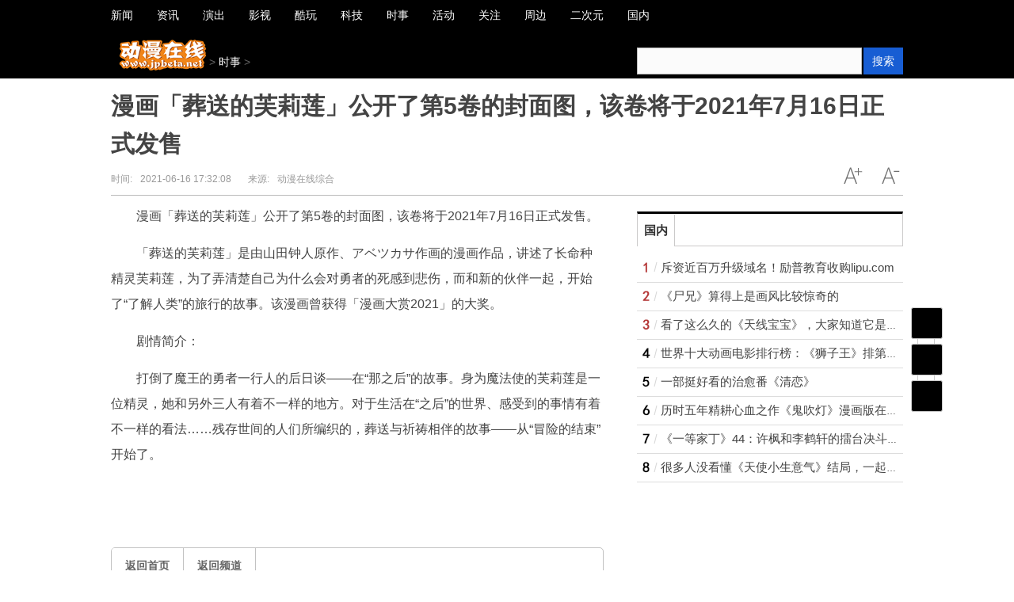

--- FILE ---
content_type: text/html
request_url: https://www.jpbeta.net/shishi/2021/0616/22898.html
body_size: 20603
content:
<!DOCTYPE html>
<!--[if lte IE 6 ]> <html class="ie ie6 lte-ie7 lte-ie8" lang="zh-CN"> <![endif]-->
<!--[if IE 7 ]> <html class="ie ie7 lte-ie7 lte-ie8" lang="zh-CN"> <![endif]-->
<!--[if IE 8 ]> <html class="ie ie8 lte-ie8" lang="zh-CN"> <![endif]-->
<!--[if IE 9 ]> <html class="ie ie9" lang="zh-CN"> <![endif]-->
<!--[if (gt IE 9)|!(IE)]><!-->
<html lang="zh-CN">
<!--<![endif]-->
<head>
<meta http-equiv="Content-Type" content="text/html; charset=utf-8"/>
<title>漫画「葬送的芙莉莲」公开了第5卷的封面图，该卷将于2021年7月16日正式发售_动漫在线</title>
<meta name="keywords" content="「葬送的芙莉莲」,第5卷,封面图,日正式发售">
<meta name="description" content="漫画「葬送的芙莉莲」公开了第5卷的封面图，该卷将于2021年7月16日正式发售。「葬送的芙莉莲」是由山田钟人原作、アベツカサ作画的漫画作品">
<link rel="shortcut icon" href="https://www.jpbeta.net/static/images/5.ico" type="image/x-icon">
<meta http-equiv="Cache-Control" content="no-transform"/>
<script type="text/javascript" src="https://www.jpbeta.net/static/js/jquery.min_2.js"></script>
<script type="text/javascript" src="https://www.jpbeta.net/static/js/tracker_2.js"></script>
<link href="https://www.jpbeta.net/static/css/show.css" rel="stylesheet" media="screen" type="text/css"/>
<script src="https://www.jpbeta.net/static/js/uaredirect.js" type="text/javascript"></script>
<SCRIPT type=text/javascript>uaredirect("https://m.jpbeta.net/shishi/2021/0616/22898.html");</SCRIPT>
<base target="_blank">
<script>
(function(){
var el = document.createElement("script");
el.src = "https://sf1-scmcdn-tos.pstatp.com/goofy/ttzz/push.js?e09f03875eb9d490648ae061d58e5ce5be35de1c8dba4cd74043789853336666f8b06a439be79d4ab6b48d17891c45c0592c6c8ca7398606a76bb39d6c452c45";
el.id = "ttzz";
var s = document.getElementsByTagName("script")[0];
s.parentNode.insertBefore(el, s);
})(window)
</script>
<style type="text/css">
.bd ul li {
    list-style-type: none;
    line-height: 25px;
}
.bd ul li a {
    text-decoration: none;
    color: #444;
}
</style>
</head>
<body class="articleview">
<a target="_blank" data-tracker="no" style="display:none;" href="#" id="open-a-box"></a>
<div class="top-warp">
  <div class="container top_nav">
    <div class="top_nav_l">
      <ul>
                        <li> <a href="https://www.jpbeta.net/xinwen/"><span>新闻</span></a> </li>
                <li> <a href="https://www.jpbeta.net/zixun/"><span>资讯</span></a> </li>
                <li> <a href="https://www.jpbeta.net/yanchu/"><span>演出</span></a> </li>
                <li> <a href="https://www.jpbeta.net/yingshi/"><span>影视</span></a> </li>
                <li> <a href="https://www.jpbeta.net/kuwan/"><span>酷玩</span></a> </li>
                <li> <a href="https://www.jpbeta.net/keji/"><span>科技</span></a> </li>
                <li> <a href="https://www.jpbeta.net/shishi/"><span>时事</span></a> </li>
                <li> <a href="https://www.jpbeta.net/huodong/"><span>活动</span></a> </li>
                <li> <a href="https://www.jpbeta.net/lvyou/"><span>关注</span></a> </li>
                <li> <a href="https://www.jpbeta.net/wenhua/"><span>周边</span></a> </li>
                <li> <a href="https://www.jpbeta.net/erciyuan/"><span>二次元</span></a> </li>
                <li> <a href="http://news.jpbeta.net/"><span>国内</span></a> </li>
                      </ul>
    </div>
  </div>
</div>
<div class="head_article">
  <div class="bd10"></div>
  <div class="container top_middle">
    <div class="box">
      <div class="place"> <a href="https://www.jpbeta.net/?b=0"><img src="https://www.jpbeta.net/static/images/4.png" style="width:110px;height:39px;margin-top:-20px;"/></a> &gt; <a href=""><a href="https://www.jpbeta.net/shishi/">时事</a> > </a></div>
      <div class="top_middle_s">
        <div class="ser_box">
          <form name="formsearch" action="http://www.duosou.net/" target="_blank">
            <input type="hidden" name="type" value="baidu"/>
            <div class="form">
              <input type="text" name="keyword" />
              <button type="submit" class="search-submit">搜索</button>
            </div>
          </form>
        </div>
      </div>
    </div>
  </div>
</div>
<div class="container mt1 clear clearfix" style="zoom:1;">
  <div class="article-header">
    <h1 class="title">漫画「葬送的芙莉莲」公开了第5卷的封面图，该卷将于2021年7月16日正式发售</h1>
    <div class="info">
      <div class="left"> 时间:<small>2021-06-16 17:32:08</small> &nbsp;&nbsp;&nbsp;&nbsp;&nbsp;&nbsp;来源:<small>动漫在线综合</small> </div>
      <div class="right"> <a href="javascript:void(0);" class="icona downsize" title="文字缩小" onclick="article.zoom('-');"></a> <a href="javascript:void(0);" class="icona zoomin" title="文字放大" onclick="article.zoom('+');"></a> </div>
    </div>
  </div>
  <div class="pleft">
    <div class="viewbox">
      <div id="main-content" class="content"> <p>漫画「葬送的芙莉莲」公开了第5卷的封面图，该卷将于2021年7月16日正式发售。</p>
<p>「葬送的芙莉莲」是由山田钟人原作、アベツカサ作画的漫画作品，讲述了长命种精灵芙莉莲，为了弄清楚自己为什么会对勇者的死感到悲伤，而和新的伙伴一起，开始了&ldquo;了解人类&rdquo;的旅行的故事。该漫画曾获得「漫画大赏2021」的大奖。</p>
<p>剧情简介：</p>
<p>打倒了魔王的勇者一行人的后日谈&mdash;&mdash;在&ldquo;那之后&rdquo;的故事。身为魔法使的芙莉莲是一位精灵，她和另外三人有着不一样的地方。对于生活在&ldquo;之后&rdquo;的世界、感受到的事情有着不一样的看法&hellip;&hellip;残存世间的人们所编织的，葬送与祈祷相伴的故事&mdash;&mdash;从&ldquo;冒险的结束&rdquo;开始了。</p>
 </div>
	  	<div id="IndiKeyword" class="IndiKeyword" style="color:white;font-size:12px">关键词：
  
<a href="http://life.jpbeta.net/tagzangsongdezuolilian/" title="「葬送的芙莉莲」" target="_blank" style="color:white;">「葬送的芙莉莲」</a>
  
<a href="http://life.jpbeta.net/tagdi5juan/" title="第5卷" target="_blank" style="color:white;">第5卷</a>
  
<a href="http://life.jpbeta.net/tagfengmiantu/" title="封面图" target="_blank" style="color:white;">封面图</a>
  
<a href="http://life.jpbeta.net/tagrizhengshifashou/" title="日正式发售" target="_blank" style="color:white;">日正式发售</a>
 

</div>
      <div id="page-area" class="pages article_pages">
        <div class="pagelist">  </div>
      </div>
      <div class="context_bottom">
        <div class="btn_group"> <a class="btn btn-gray col_left" href="/">返回首页</a> <a class="btn btn-gray" href="https://www.jpbeta.net/shishi/">返回频道</a> </div>
      </div>
    </div>
    <div class="page_recommended clearfix">
      <div class="relational clearfix">
        <div class="box_warp tab_sytle3 main_row">
          <div class="hd">
            <div class="tags"> <strong class="title_h3"> <a href="" target="_blank">相关新闻</a> </strong> </div>
          </div>
          <div class="bd">
            <ul class="list-item col_left col_auto col_3" style="height:250px;width:100%">
                                          <li><a href="https://www.jpbeta.net/shishi/2021/1231/27317.html" target="_blank">2021年的国产动画大盘比较“凉”</a></li>
                            <li><a href="https://www.jpbeta.net/shishi/2021/1229/27207.html" target="_blank">终极收藏 《100年大长篇哆啦A梦》精装漫画版公布 预定2022年春季开启预购</a></li>
                            <li><a href="https://www.jpbeta.net/shishi/2021/1229/27198.html" target="_blank">《剑侠世界3》今日全平台不删档上线 开启经典武侠大场面!</a></li>
                            <li><a href="https://www.jpbeta.net/shishi/2021/1229/27194.html" target="_blank">《JOJO的奇妙冒险》35周年纪念杂志公开 于2022年3月19日发售</a></li>
                            <li><a href="https://www.jpbeta.net/shishi/2021/1229/27191.html" target="_blank">《刀剑神域：进击篇·》公开上映第九周的到场者特典 截止时间为12月31日</a></li>
                            <li><a href="https://www.jpbeta.net/shishi/2021/1213/26651.html" target="_blank">电影《刺猬索尼克2》在TGA颁奖礼上公布最新预告 定档2022年4月8日北美公映</a></li>
                            <li><a href="https://www.jpbeta.net/shishi/2021/1209/26544.html" target="_blank">全新大电影《喜羊羊与灰太狼之筐出未来》今日发布“我们回来了”版预告和海报</a></li>
                            <li><a href="https://www.jpbeta.net/shishi/2021/1209/26543.html" target="_blank">《摇滚藏獒：蓝色光芒》六大看点出炉 全国少儿乐队齐打call 将于12月11日全国上映</a></li>
                            <li><a href="https://www.jpbeta.net/shishi/2021/1208/26490.html" target="_blank">漫画杂志《Manga Time Kirara》公开了2022年1月号的封面图 封面主要角色来自「YUYU式」</a></li>
                            <li><a href="https://www.jpbeta.net/shishi/2021/1208/26489.html" target="_blank">轻小说《虽然可爱却过分慎重的大小姐展露笑容的方法》宣传PV公开 将于12月15日发售</a></li>
                          </ul>
          </div>
        </div>
        <div class="bd10"></div>
      </div>
      <div id="article-recommend" class="article-recommend">
        <div class="hd left-catalog">
          <ul>
            <li class="active" data-id="1"> <a target="_self" href="javascript:void(0);">新闻</a> </li>
            <li data-id="2"> <a target="_self" href="javascript:void(0);">资讯</a> </li>
            <li data-id="3"> <a target="_self" href="javascript:void(0);">演出</a> </li>
            <li data-id="4"> <a target="_self" href="javascript:void(0);">影视</a> </li>
            <li data-id="5"> <a target="_self" href="javascript:void(0);">酷玩</a> </li>
            <li data-id="6"> <a target="_self" href="javascript:void(0);">科技</a> </li>
            <li data-id="7"> <a target="_self" href="javascript:void(0);">时事</a> </li>
            <li data-id="8"> <a target="_self" href="javascript:void(0);">活动</a> </li>
            <li data-id="9"> <a target="_self" href="javascript:void(0);">关注</a> </li>
          </ul>
        </div>
        <div class="bd right-list">
          <ul data-id="1">
                                    <li class="media">               <div class="media-left"> <a target="_blank" href="https://www.jpbeta.net/xinwen/2022/0119/27778.html" title="「海贼王」107.5万粉丝纪念图标公开 本次绘制的是布鲁克"> <img src="http://upload.acgjie.com/2022/0119/1642560483572.jpg"></a> </div>
                            <div class="media-body">
                <div class="media-heading"> <a target="_blank" href="https://www.jpbeta.net/xinwen/2022/0119/27778.html" title="「海贼王」107.5万粉丝纪念图标公开 本次绘制的是布鲁克">「海贼王」107.5万粉丝纪念图标公开 本次绘制的是布鲁克</a> </div>
                <div class="info"> <span class="tags">
                  <span>2022-01-19</span> </div>
              </div>
            </li>
                        <li class="media">               <div class="media-left"> <a target="_blank" href="https://www.jpbeta.net/xinwen/2022/0118/27720.html" title="线上动漫嘉年华热度火爆  话题总阅读量突破十亿"> <img src="https://www.citreport.com/data/attachment/portal/202201/18/114056sexbegehr96pnezo.jpg"></a> </div>
                            <div class="media-body">
                <div class="media-heading"> <a target="_blank" href="https://www.jpbeta.net/xinwen/2022/0118/27720.html" title="线上动漫嘉年华热度火爆  话题总阅读量突破十亿">线上动漫嘉年华热度火爆  话题总阅读量突破十亿</a> </div>
                <div class="info"> <span class="tags">
                  <span>2022-01-18</span> </div>
              </div>
            </li>
                        <li class="media">               <div class="media-left"> <a target="_blank" href="https://www.jpbeta.net/xinwen/2022/0111/27516.html" title="首部大电影《汪汪队立大功大电影》在北京举行首映"> <img src="https://image11.m1905.cn/uploadfile/2022/0107/20220107034824679478.jpg"></a> </div>
                            <div class="media-body">
                <div class="media-heading"> <a target="_blank" href="https://www.jpbeta.net/xinwen/2022/0111/27516.html" title="首部大电影《汪汪队立大功大电影》在北京举行首映">首部大电影《汪汪队立大功大电影》在北京举行首映</a> </div>
                <div class="info"> <span class="tags">
                  <span>2022-01-11</span> </div>
              </div>
            </li>
                        <li class="media">               <div class="media-left"> <a target="_blank" href="https://www.jpbeta.net/xinwen/2022/0111/27513.html" title="《萌鸡小队：萌闯新世界》正式和观众见面  已收获2800万票房"> <img src="https://image11.m1905.cn/uploadfile/2022/0111/20220111103610147999.jpg"></a> </div>
                            <div class="media-body">
                <div class="media-heading"> <a target="_blank" href="https://www.jpbeta.net/xinwen/2022/0111/27513.html" title="《萌鸡小队：萌闯新世界》正式和观众见面  已收获2800万票房">《萌鸡小队：萌闯新世界》正式和观众见面  已收获2800万票房</a> </div>
                <div class="info"> <span class="tags">
                  <span>2022-01-11</span> </div>
              </div>
            </li>
                        <li class="media">               <div class="media-left"> <a target="_blank" href="https://www.jpbeta.net/xinwen/2021/1231/27294.html" title="2021年日本收入最高的前5部电影榜单详情"> <img src="http://upload.acgjie.com/2021/1231/1640924225751.png"></a> </div>
                            <div class="media-body">
                <div class="media-heading"> <a target="_blank" href="https://www.jpbeta.net/xinwen/2021/1231/27294.html" title="2021年日本收入最高的前5部电影榜单详情">2021年日本收入最高的前5部电影榜单详情</a> </div>
                <div class="info"> <span class="tags">
                  <span>2021-12-31</span> </div>
              </div>
            </li>
                        <li class="media">               <div class="media-left"> <a target="_blank" href="https://www.jpbeta.net/xinwen/2021/1230/27265.html" title="《吞噬星空》动画第二季终于回归! 新一轮热血征程还在继续"> <img src="http://upload.acgjie.com/2021/1230/1640850279888.png"></a> </div>
                            <div class="media-body">
                <div class="media-heading"> <a target="_blank" href="https://www.jpbeta.net/xinwen/2021/1230/27265.html" title="《吞噬星空》动画第二季终于回归! 新一轮热血征程还在继续">《吞噬星空》动画第二季终于回归! 新一轮热血征程还在继续</a> </div>
                <div class="info"> <span class="tags">
                  <span>2021-12-30</span> </div>
              </div>
            </li>
                        <li class="media">               <div class="media-left"> <a target="_blank" href="https://www.jpbeta.net/xinwen/2021/1230/27264.html" title="《魔法满屋》明年1月7日在内地公映 片方力邀女演员辣目洋子为女主角米拉贝配音"> <img src="http://upload.acgjie.com/2021/1230/1640828564799.jpg"></a> </div>
                            <div class="media-body">
                <div class="media-heading"> <a target="_blank" href="https://www.jpbeta.net/xinwen/2021/1230/27264.html" title="《魔法满屋》明年1月7日在内地公映 片方力邀女演员辣目洋子为女主角米拉贝配音">《魔法满屋》明年1月7日在内地公映 片方力邀女演员辣目洋子为女主角米拉贝配音</a> </div>
                <div class="info"> <span class="tags">
                  <span>2021-12-30</span> </div>
              </div>
            </li>
                        <li class="media">               <div class="media-left"> <a target="_blank" href="https://www.jpbeta.net/xinwen/2021/1230/27261.html" title="多部欧美动画片中国内地定档 《魔法满屋》定档明年1月7日"> <img src="http://upload.acgjie.com/2021/1230/1640827285373.jpg"></a> </div>
                            <div class="media-body">
                <div class="media-heading"> <a target="_blank" href="https://www.jpbeta.net/xinwen/2021/1230/27261.html" title="多部欧美动画片中国内地定档 《魔法满屋》定档明年1月7日">多部欧美动画片中国内地定档 《魔法满屋》定档明年1月7日</a> </div>
                <div class="info"> <span class="tags">
                  <span>2021-12-30</span> </div>
              </div>
            </li>
                        <li class="media">               <div class="media-body">
                <div class="media-heading"> <a target="_blank" href="https://www.jpbeta.net/xinwen/2021/1228/27140.html" title="如何讲好中国动画故事？">如何讲好中国动画故事？</a> </div>
                <div class="info"> <span class="tags">
                  <span>2021-12-28</span> </div>
              </div>
            </li>
                        <li class="media">               <div class="media-left"> <a target="_blank" href="https://www.jpbeta.net/xinwen/2021/1223/27000.html" title="《寻龙传说》获得10项提名领跑"> <img src="http://upload.acgjie.com/2021/1223/1640229293565.jpg"></a> </div>
                            <div class="media-body">
                <div class="media-heading"> <a target="_blank" href="https://www.jpbeta.net/xinwen/2021/1223/27000.html" title="《寻龙传说》获得10项提名领跑">《寻龙传说》获得10项提名领跑</a> </div>
                <div class="info"> <span class="tags">
                  <span>2021-12-23</span> </div>
              </div>
            </li>
                        <li class="media">               <div class="media-left"> <a target="_blank" href="https://www.jpbeta.net/xinwen/2021/1222/26952.html" title="迎来曙光 中国动漫正迅速崛起"> <img src="http://upload.acgjie.com/2021/1222/1640143422558.png"></a> </div>
                            <div class="media-body">
                <div class="media-heading"> <a target="_blank" href="https://www.jpbeta.net/xinwen/2021/1222/26952.html" title="迎来曙光 中国动漫正迅速崛起">迎来曙光 中国动漫正迅速崛起</a> </div>
                <div class="info"> <span class="tags">
                  <span>2021-12-22</span> </div>
              </div>
            </li>
                        <li class="media">               <div class="media-left"> <a target="_blank" href="https://www.jpbeta.net/xinwen/2021/1222/26945.html" title="新兴漫画形式为什么能够吸引读者？网络漫画产业是如何运作？"> <img src="http://img.zhongboxinwen.com/2021/1222/20211222052038983.jpg"></a> </div>
                            <div class="media-body">
                <div class="media-heading"> <a target="_blank" href="https://www.jpbeta.net/xinwen/2021/1222/26945.html" title="新兴漫画形式为什么能够吸引读者？网络漫画产业是如何运作？">新兴漫画形式为什么能够吸引读者？网络漫画产业是如何运作？</a> </div>
                <div class="info"> <span class="tags">
                  <span>2021-12-22</span> </div>
              </div>
            </li>
                        <li class="media">               <div class="media-left"> <a target="_blank" href="https://www.jpbeta.net/xinwen/2021/1216/26767.html" title="2021中国·石家庄第十六届国际动漫博览交易会云展会隆重举办！"> <img src="http://upload.acgjie.com/2021/1216/1639635551209.jpg"></a> </div>
                            <div class="media-body">
                <div class="media-heading"> <a target="_blank" href="https://www.jpbeta.net/xinwen/2021/1216/26767.html" title="2021中国·石家庄第十六届国际动漫博览交易会云展会隆重举办！">2021中国·石家庄第十六届国际动漫博览交易会云展会隆重举办！</a> </div>
                <div class="info"> <span class="tags">
                  <span>2021-12-16</span> </div>
              </div>
            </li>
                        <li class="media">               <div class="media-left"> <a target="_blank" href="https://www.jpbeta.net/xinwen/2021/1216/26757.html" title="《宿命回响：命运节拍》官方宣布粉丝数量突破10万人 并公开了庆祝贺图"> <img src="http://upload.acgjie.com/2021/1216/1639637512955.jpg"></a> </div>
                            <div class="media-body">
                <div class="media-heading"> <a target="_blank" href="https://www.jpbeta.net/xinwen/2021/1216/26757.html" title="《宿命回响：命运节拍》官方宣布粉丝数量突破10万人 并公开了庆祝贺图">《宿命回响：命运节拍》官方宣布粉丝数量突破10万人 并公开了庆祝贺图</a> </div>
                <div class="info"> <span class="tags">
                  <span>2021-12-16</span> </div>
              </div>
            </li>
                                  </ul>
          <ul data-id="2" style="display:none">
                                    <li class="media">               <div class="media-body">
                <div class="media-heading"> <a target="_blank" href="https://www.jpbeta.net/zixun/2022/0119/27761.html" title="漫画「最强转校生 SURF」公开第二卷封面">漫画「最强转校生 SURF」公开第二卷封面</a> </div>
                <div class="info"> <span class="tags">
                  <span>2022-01-19</span> </div>
              </div>
            </li>
                        <li class="media">               <div class="media-body">
                <div class="media-heading"> <a target="_blank" href="https://www.jpbeta.net/zixun/2022/0119/27760.html" title="「王立魔法学园的劣等生」第四卷发售PV公开">「王立魔法学园的劣等生」第四卷发售PV公开</a> </div>
                <div class="info"> <span class="tags">
                  <span>2022-01-19</span> </div>
              </div>
            </li>
                        <li class="media">               <div class="media-body">
                <div class="media-heading"> <a target="_blank" href="https://www.jpbeta.net/zixun/2022/0119/27759.html" title="「花如修罗一般,绽放」漫画第一卷发售纪念PV公开">「花如修罗一般,绽放」漫画第一卷发售纪念PV公开</a> </div>
                <div class="info"> <span class="tags">
                  <span>2022-01-19</span> </div>
              </div>
            </li>
                        <li class="media">               <div class="media-body">
                <div class="media-heading"> <a target="_blank" href="https://www.jpbeta.net/zixun/2022/0119/27747.html" title="伊达康新作「異世界忠臣蔵 ～仇討ちのレディア四十七士～」公开">伊达康新作「異世界忠臣蔵 ～仇討ちのレディア四十七士～」公开</a> </div>
                <div class="info"> <span class="tags">
                  <span>2022-01-19</span> </div>
              </div>
            </li>
                        <li class="media">               <div class="media-body">
                <div class="media-heading"> <a target="_blank" href="https://www.jpbeta.net/zixun/2022/0119/27746.html" title="轻小说「86-不存在的地域-」公开第11卷封面">轻小说「86-不存在的地域-」公开第11卷封面</a> </div>
                <div class="info"> <span class="tags">
                  <span>2022-01-19</span> </div>
              </div>
            </li>
                        <li class="media">               <div class="media-body">
                <div class="media-heading"> <a target="_blank" href="https://www.jpbeta.net/zixun/2022/0119/27745.html" title="漫画「东京异星人」第四卷封面公开">漫画「东京异星人」第四卷封面公开</a> </div>
                <div class="info"> <span class="tags">
                  <span>2022-01-19</span> </div>
              </div>
            </li>
                        <li class="media">               <div class="media-body">
                <div class="media-heading"> <a target="_blank" href="https://www.jpbeta.net/zixun/2022/0119/27744.html" title="「魔道祖师」蓝忘机2022年生日贺图公开">「魔道祖师」蓝忘机2022年生日贺图公开</a> </div>
                <div class="info"> <span class="tags">
                  <span>2022-01-19</span> </div>
              </div>
            </li>
                        <li class="media">               <div class="media-body">
                <div class="media-heading"> <a target="_blank" href="https://www.jpbeta.net/zixun/2022/0119/27742.html" title="动画「自称贤者弟子的贤者」第2话播出宣传绘公开">动画「自称贤者弟子的贤者」第2话播出宣传绘公开</a> </div>
                <div class="info"> <span class="tags">
                  <span>2022-01-19</span> </div>
              </div>
            </li>
                        <li class="media">               <div class="media-body">
                <div class="media-heading"> <a target="_blank" href="https://www.jpbeta.net/zixun/2022/0119/27741.html" title="「月刊Comic Alive」2022年3月号封面公开">「月刊Comic Alive」2022年3月号封面公开</a> </div>
                <div class="info"> <span class="tags">
                  <span>2022-01-19</span> </div>
              </div>
            </li>
                        <li class="media">               <div class="media-body">
                <div class="media-heading"> <a target="_blank" href="https://www.jpbeta.net/zixun/2022/0119/27740.html" title="「月刊LaLa」2022年3月号封面公开">「月刊LaLa」2022年3月号封面公开</a> </div>
                <div class="info"> <span class="tags">
                  <span>2022-01-19</span> </div>
              </div>
            </li>
                        <li class="media">               <div class="media-body">
                <div class="media-heading"> <a target="_blank" href="https://www.jpbeta.net/zixun/2022/0119/27739.html" title="「海贼王」107.5万粉丝纪念图标公开">「海贼王」107.5万粉丝纪念图标公开</a> </div>
                <div class="info"> <span class="tags">
                  <span>2022-01-19</span> </div>
              </div>
            </li>
                        <li class="media">               <div class="media-body">
                <div class="media-heading"> <a target="_blank" href="https://www.jpbeta.net/zixun/2022/0119/27738.html" title="森下suu公开「指尖相触，恋恋不舍」人物练习绘">森下suu公开「指尖相触，恋恋不舍」人物练习绘</a> </div>
                <div class="info"> <span class="tags">
                  <span>2022-01-19</span> </div>
              </div>
            </li>
                        <li class="media">               <div class="media-body">
                <div class="media-heading"> <a target="_blank" href="https://www.jpbeta.net/zixun/2022/0118/27727.html" title="国产动画「新围棋少年」公开宣传片">国产动画「新围棋少年」公开宣传片</a> </div>
                <div class="info"> <span class="tags">
                  <span>2022-01-18</span> </div>
              </div>
            </li>
                        <li class="media">               <div class="media-body">
                <div class="media-heading"> <a target="_blank" href="https://www.jpbeta.net/zixun/2022/0118/27726.html" title="知名画师老刘绘制「神奇蜘蛛侠」长连载第一期变体封面公开">知名画师老刘绘制「神奇蜘蛛侠」长连载第一期变体封面公开</a> </div>
                <div class="info"> <span class="tags">
                  <span>2022-01-18</span> </div>
              </div>
            </li>
                                  </ul>
          <ul data-id="3" style="display:none">
                                    <li class="media">               <div class="media-left"> <a target="_blank" href="https://www.jpbeta.net/yanchu/2022/0119/27775.html" title="轻小说「完美的佐古酱想变得像我一样」宣传PV公布 将于2022年1月20日正式发售"> <img src="http://upload.acgjie.com/2022/0119/1642558521380.png"></a> </div>
                            <div class="media-body">
                <div class="media-heading"> <a target="_blank" href="https://www.jpbeta.net/yanchu/2022/0119/27775.html" title="轻小说「完美的佐古酱想变得像我一样」宣传PV公布 将于2022年1月20日正式发售">轻小说「完美的佐古酱想变得像我一样」宣传PV公布 将于2022年1月20日正式发售</a> </div>
                <div class="info"> <span class="tags">
                  <span>2022-01-19</span> </div>
              </div>
            </li>
                        <li class="media">               <div class="media-left"> <a target="_blank" href="https://www.jpbeta.net/yanchu/2022/0118/27730.html" title="「佐佐木与宫野」OP主题曲专辑将于1月26日发售 并发布专辑封面"> <img src="http://upload.acgjie.com/2022/0118/1642476837102.jpg"></a> </div>
                            <div class="media-body">
                <div class="media-heading"> <a target="_blank" href="https://www.jpbeta.net/yanchu/2022/0118/27730.html" title="「佐佐木与宫野」OP主题曲专辑将于1月26日发售 并发布专辑封面">「佐佐木与宫野」OP主题曲专辑将于1月26日发售 并发布专辑封面</a> </div>
                <div class="info"> <span class="tags">
                  <span>2022-01-18</span> </div>
              </div>
            </li>
                        <li class="media">               <div class="media-left"> <a target="_blank" href="https://www.jpbeta.net/yanchu/2022/0118/27721.html" title="动画「群青的幻想曲」公开OP&ED主题曲情报 该动画将于今年4月份开始播出"> <img src="http://upload.acgjie.com/2022/0118/1642476813220.jpg"></a> </div>
                            <div class="media-body">
                <div class="media-heading"> <a target="_blank" href="https://www.jpbeta.net/yanchu/2022/0118/27721.html" title="动画「群青的幻想曲」公开OP&ED主题曲情报 该动画将于今年4月份开始播出">动画「群青的幻想曲」公开OP&ED主题曲情报 该动画将于今年4月份开始播出</a> </div>
                <div class="info"> <span class="tags">
                  <span>2022-01-18</span> </div>
              </div>
            </li>
                        <li class="media">               <div class="media-left"> <a target="_blank" href="https://www.jpbeta.net/yanchu/2022/0118/27718.html" title="「LoveLive! Sunshine!!」松浦果南第二张个人音乐会专辑试听公开 将于2月10日发售"> <img src="http://upload.acgjie.com/2022/0118/1642479438662.png"></a> </div>
                            <div class="media-body">
                <div class="media-heading"> <a target="_blank" href="https://www.jpbeta.net/yanchu/2022/0118/27718.html" title="「LoveLive! Sunshine!!」松浦果南第二张个人音乐会专辑试听公开 将于2月10日发售">「LoveLive! Sunshine!!」松浦果南第二张个人音乐会专辑试听公开 将于2月10日发售</a> </div>
                <div class="info"> <span class="tags">
                  <span>2022-01-18</span> </div>
              </div>
            </li>
                        <li class="media">               <div class="media-left"> <a target="_blank" href="https://www.jpbeta.net/yanchu/2022/0118/27717.html" title="「平凡职业造就世界最强」第二季OP主题曲无字幕动画MV公开 已于1月13日开始播出"> <img src="http://upload.acgjie.com/2022/0118/1642479408633.png"></a> </div>
                            <div class="media-body">
                <div class="media-heading"> <a target="_blank" href="https://www.jpbeta.net/yanchu/2022/0118/27717.html" title="「平凡职业造就世界最强」第二季OP主题曲无字幕动画MV公开 已于1月13日开始播出">「平凡职业造就世界最强」第二季OP主题曲无字幕动画MV公开 已于1月13日开始播出</a> </div>
                <div class="info"> <span class="tags">
                  <span>2022-01-18</span> </div>
              </div>
            </li>
                        <li class="media">               <div class="media-left"> <a target="_blank" href="https://www.jpbeta.net/yanchu/2022/0117/27658.html" title="动画「杜鹃的婚约」第一弹正式PV及主视觉图公开 将于2022年4月开始播出"> <img src="http://upload.acgjie.com/2022/0117/1642393521825.jpg"></a> </div>
                            <div class="media-body">
                <div class="media-heading"> <a target="_blank" href="https://www.jpbeta.net/yanchu/2022/0117/27658.html" title="动画「杜鹃的婚约」第一弹正式PV及主视觉图公开 将于2022年4月开始播出">动画「杜鹃的婚约」第一弹正式PV及主视觉图公开 将于2022年4月开始播出</a> </div>
                <div class="info"> <span class="tags">
                  <span>2022-01-17</span> </div>
              </div>
            </li>
                        <li class="media">               <div class="media-left"> <a target="_blank" href="https://www.jpbeta.net/yanchu/2022/0112/27528.html" title="《喜羊羊与灰太狼之筐出未来》发布国风乐团“二十四伎乐”全新演绎的主题曲"> <img src="https://image11.m1905.cn/uploadfile/2022/0112/20220112120223922138.jpg"></a> </div>
                            <div class="media-body">
                <div class="media-heading"> <a target="_blank" href="https://www.jpbeta.net/yanchu/2022/0112/27528.html" title="《喜羊羊与灰太狼之筐出未来》发布国风乐团“二十四伎乐”全新演绎的主题曲">《喜羊羊与灰太狼之筐出未来》发布国风乐团“二十四伎乐”全新演绎的主题曲</a> </div>
                <div class="info"> <span class="tags">
                  <span>2022-01-12</span> </div>
              </div>
            </li>
                        <li class="media">               <div class="media-left"> <a target="_blank" href="https://www.jpbeta.net/yanchu/2022/0111/27515.html" title="《汪汪队立大功大电影》将于1月14日上映 并公开周也的首席冒险官身份"> <img src="https://image11.m1905.cn/uploadfile/2022/0111/20220111110256928829.jpeg"></a> </div>
                            <div class="media-body">
                <div class="media-heading"> <a target="_blank" href="https://www.jpbeta.net/yanchu/2022/0111/27515.html" title="《汪汪队立大功大电影》将于1月14日上映 并公开周也的首席冒险官身份">《汪汪队立大功大电影》将于1月14日上映 并公开周也的首席冒险官身份</a> </div>
                <div class="info"> <span class="tags">
                  <span>2022-01-11</span> </div>
              </div>
            </li>
                        <li class="media">               <div class="media-left"> <a target="_blank" href="https://www.jpbeta.net/yanchu/2022/0111/27514.html" title="《喜羊羊与灰太狼之筐出未来》大年初一即将上映  周笔畅倾情献唱的主题曲"> <img src="https://image11.m1905.cn/uploadfile/2022/0111/20220111103324773528.jpg"></a> </div>
                            <div class="media-body">
                <div class="media-heading"> <a target="_blank" href="https://www.jpbeta.net/yanchu/2022/0111/27514.html" title="《喜羊羊与灰太狼之筐出未来》大年初一即将上映  周笔畅倾情献唱的主题曲">《喜羊羊与灰太狼之筐出未来》大年初一即将上映  周笔畅倾情献唱的主题曲</a> </div>
                <div class="info"> <span class="tags">
                  <span>2022-01-11</span> </div>
              </div>
            </li>
                        <li class="media">               <div class="media-left"> <a target="_blank" href="https://www.jpbeta.net/yanchu/2021/1231/27303.html" title="电视动画《Technoroid》公开了新组合歌曲的试听PV 将于2022年播出"> <img src="http://upload.acgjie.com/2021/1231/1640922855954.jpg"></a> </div>
                            <div class="media-body">
                <div class="media-heading"> <a target="_blank" href="https://www.jpbeta.net/yanchu/2021/1231/27303.html" title="电视动画《Technoroid》公开了新组合歌曲的试听PV 将于2022年播出">电视动画《Technoroid》公开了新组合歌曲的试听PV 将于2022年播出</a> </div>
                <div class="info"> <span class="tags">
                  <span>2021-12-31</span> </div>
              </div>
            </li>
                        <li class="media">               <div class="media-left"> <a target="_blank" href="https://www.jpbeta.net/yanchu/2021/1230/27262.html" title="《汪汪队立大功大电影》1月14日欢乐来袭 中文配音2D版本同步上映"> <img src="http://upload.acgjie.com/2021/1230/1640827818384.jpg"></a> </div>
                            <div class="media-body">
                <div class="media-heading"> <a target="_blank" href="https://www.jpbeta.net/yanchu/2021/1230/27262.html" title="《汪汪队立大功大电影》1月14日欢乐来袭 中文配音2D版本同步上映">《汪汪队立大功大电影》1月14日欢乐来袭 中文配音2D版本同步上映</a> </div>
                <div class="info"> <span class="tags">
                  <span>2021-12-30</span> </div>
              </div>
            </li>
                        <li class="media">               <div class="media-left"> <a target="_blank" href="https://www.jpbeta.net/yanchu/2021/1229/27215.html" title="《SNOW MIKU 2022》活动主题曲动画MV公开 将于1月26日发售"> <img src="http://upload.acgjie.com/2021/1229/1640761681274.png"></a> </div>
                            <div class="media-body">
                <div class="media-heading"> <a target="_blank" href="https://www.jpbeta.net/yanchu/2021/1229/27215.html" title="《SNOW MIKU 2022》活动主题曲动画MV公开 将于1月26日发售">《SNOW MIKU 2022》活动主题曲动画MV公开 将于1月26日发售</a> </div>
                <div class="info"> <span class="tags">
                  <span>2021-12-29</span> </div>
              </div>
            </li>
                        <li class="media">               <div class="media-left"> <a target="_blank" href="https://www.jpbeta.net/yanchu/2021/1229/27206.html" title=" 《雄狮少年》发布由椅子乐团献唱的影片插曲《Rollin’On》MV"> <img src="http://upload.acgjie.com/2021/1229/1640743907338.jpg"></a> </div>
                            <div class="media-body">
                <div class="media-heading"> <a target="_blank" href="https://www.jpbeta.net/yanchu/2021/1229/27206.html" title=" 《雄狮少年》发布由椅子乐团献唱的影片插曲《Rollin’On》MV"> 《雄狮少年》发布由椅子乐团献唱的影片插曲《Rollin’On》MV</a> </div>
                <div class="info"> <span class="tags">
                  <span>2021-12-29</span> </div>
              </div>
            </li>
                        <li class="media">               <div class="media-left"> <a target="_blank" href="https://www.jpbeta.net/yanchu/2021/1227/27107.html" title="《无职转生～》第23话OP主题曲动画MV公开 该作正在热播中"> <img src="http://upload.acgjie.com/2021/1227/1640576379104.png"></a> </div>
                            <div class="media-body">
                <div class="media-heading"> <a target="_blank" href="https://www.jpbeta.net/yanchu/2021/1227/27107.html" title="《无职转生～》第23话OP主题曲动画MV公开 该作正在热播中">《无职转生～》第23话OP主题曲动画MV公开 该作正在热播中</a> </div>
                <div class="info"> <span class="tags">
                  <span>2021-12-27</span> </div>
              </div>
            </li>
                                  </ul>
          <ul data-id="4" style="display:none">
                                    <li class="media">               <div class="media-left"> <a target="_blank" href="https://www.jpbeta.net/yingshi/2022/0117/27662.html" title="漫画「金田一少年事件簿」宣布日剧化 道枝駿佑主演 将于今年4月份正式开播"> <img src="http://upload.acgjie.com/2022/0117/1642388883382.jpg"></a> </div>
                            <div class="media-body">
                <div class="media-heading"> <a target="_blank" href="https://www.jpbeta.net/yingshi/2022/0117/27662.html" title="漫画「金田一少年事件簿」宣布日剧化 道枝駿佑主演 将于今年4月份正式开播">漫画「金田一少年事件簿」宣布日剧化 道枝駿佑主演 将于今年4月份正式开播</a> </div>
                <div class="info"> <span class="tags">
                  <span>2022-01-17</span> </div>
              </div>
            </li>
                        <li class="media">               <div class="media-left"> <a target="_blank" href="https://www.jpbeta.net/yingshi/2022/0114/27599.html" title="漫画「汗皂交香」宣布推出真人电视剧 将于2月3日播出"> <img src="http://upload.acgjie.com/2022/0114/1642138760750.jpg"></a> </div>
                            <div class="media-body">
                <div class="media-heading"> <a target="_blank" href="https://www.jpbeta.net/yingshi/2022/0114/27599.html" title="漫画「汗皂交香」宣布推出真人电视剧 将于2月3日播出">漫画「汗皂交香」宣布推出真人电视剧 将于2月3日播出</a> </div>
                <div class="info"> <span class="tags">
                  <span>2022-01-14</span> </div>
              </div>
            </li>
                        <li class="media">               <div class="media-left"> <a target="_blank" href="https://www.jpbeta.net/yingshi/2021/1223/26988.html" title="漫改真人剧集《鹰眼》即将迎来第六集大结局 将于今日晚六点正式上映"> <img src="http://upload.acgjie.com/2021/1223/1640240023249.jpg"></a> </div>
                            <div class="media-body">
                <div class="media-heading"> <a target="_blank" href="https://www.jpbeta.net/yingshi/2021/1223/26988.html" title="漫改真人剧集《鹰眼》即将迎来第六集大结局 将于今日晚六点正式上映">漫改真人剧集《鹰眼》即将迎来第六集大结局 将于今日晚六点正式上映</a> </div>
                <div class="info"> <span class="tags">
                  <span>2021-12-23</span> </div>
              </div>
            </li>
                        <li class="media">               <div class="media-left"> <a target="_blank" href="https://www.jpbeta.net/yingshi/2021/1222/26940.html" title="「契X约—危险的拍档—」公开了最新剧照 预计将于2022年1月13日正式开播"> <img src="http://upload.acgjie.com/2021/1222/1640154646605.jpg"></a> </div>
                            <div class="media-body">
                <div class="media-heading"> <a target="_blank" href="https://www.jpbeta.net/yingshi/2021/1222/26940.html" title="「契X约—危险的拍档—」公开了最新剧照 预计将于2022年1月13日正式开播">「契X约—危险的拍档—」公开了最新剧照 预计将于2022年1月13日正式开播</a> </div>
                <div class="info"> <span class="tags">
                  <span>2021-12-22</span> </div>
              </div>
            </li>
                        <li class="media">               <div class="media-left"> <a target="_blank" href="https://www.jpbeta.net/yingshi/2021/1213/26639.html" title="短篇集漫画《青春方程式》宣布将制作真人日剧 预计将于2022年3月1日正式播出"> <img src="http://upload.acgjie.com/2021/1213/1639365764145.jpg"></a> </div>
                            <div class="media-body">
                <div class="media-heading"> <a target="_blank" href="https://www.jpbeta.net/yingshi/2021/1213/26639.html" title="短篇集漫画《青春方程式》宣布将制作真人日剧 预计将于2022年3月1日正式播出">短篇集漫画《青春方程式》宣布将制作真人日剧 预计将于2022年3月1日正式播出</a> </div>
                <div class="info"> <span class="tags">
                  <span>2021-12-13</span> </div>
              </div>
            </li>
                        <li class="media">               <div class="media-left"> <a target="_blank" href="https://www.jpbeta.net/yingshi/2021/1209/26536.html" title="真人电影《刺猬索尼克2》在今日公开了首张海报 将于12月10日的TGA上公布首支预告"> <img src="http://upload.acgjie.com/2021/1209/1639015217671.jpg"></a> </div>
                            <div class="media-body">
                <div class="media-heading"> <a target="_blank" href="https://www.jpbeta.net/yingshi/2021/1209/26536.html" title="真人电影《刺猬索尼克2》在今日公开了首张海报 将于12月10日的TGA上公布首支预告">真人电影《刺猬索尼克2》在今日公开了首张海报 将于12月10日的TGA上公布首支预告</a> </div>
                <div class="info"> <span class="tags">
                  <span>2021-12-09</span> </div>
              </div>
            </li>
                        <li class="media">               <div class="media-left"> <a target="_blank" href="https://www.jpbeta.net/yingshi/2021/1209/26529.html" title="「我们仍未知道那天所看见的花的名字。」宣布将制作舞台剧 将于2022年2月2日至6日开演"> <img src="http://upload.acgjie.com/2021/1209/1639019678458.jpg"></a> </div>
                            <div class="media-body">
                <div class="media-heading"> <a target="_blank" href="https://www.jpbeta.net/yingshi/2021/1209/26529.html" title="「我们仍未知道那天所看见的花的名字。」宣布将制作舞台剧 将于2022年2月2日至6日开演">「我们仍未知道那天所看见的花的名字。」宣布将制作舞台剧 将于2022年2月2日至6日开演</a> </div>
                <div class="info"> <span class="tags">
                  <span>2021-12-09</span> </div>
              </div>
            </li>
                        <li class="media">               <div class="media-left"> <a target="_blank" href="https://www.jpbeta.net/yingshi/2021/1206/26368.html" title="漫画作品改编的真人电影《xxxHOLiC》公开特报PV 将于2022年4月29日在日本地区上映"> <img src="http://upload.acgjie.com/2021/1206/1638774481940.jpg"></a> </div>
                            <div class="media-body">
                <div class="media-heading"> <a target="_blank" href="https://www.jpbeta.net/yingshi/2021/1206/26368.html" title="漫画作品改编的真人电影《xxxHOLiC》公开特报PV 将于2022年4月29日在日本地区上映">漫画作品改编的真人电影《xxxHOLiC》公开特报PV 将于2022年4月29日在日本地区上映</a> </div>
                <div class="info"> <span class="tags">
                  <span>2021-12-06</span> </div>
              </div>
            </li>
                        <li class="media">               <div class="media-left"> <a target="_blank" href="https://www.jpbeta.net/yingshi/2021/1202/26248.html" title="真人电影《xxxHOLiC》公开新出演者 预计将于2022年4月29日正式上映"> <img src="http://upload.acgjie.com/2021/1202/1638422988842.jpg"></a> </div>
                            <div class="media-body">
                <div class="media-heading"> <a target="_blank" href="https://www.jpbeta.net/yingshi/2021/1202/26248.html" title="真人电影《xxxHOLiC》公开新出演者 预计将于2022年4月29日正式上映">真人电影《xxxHOLiC》公开新出演者 预计将于2022年4月29日正式上映</a> </div>
                <div class="info"> <span class="tags">
                  <span>2021-12-02</span> </div>
              </div>
            </li>
                        <li class="media">               <div class="media-left"> <a target="_blank" href="https://www.jpbeta.net/yingshi/2021/1125/25972.html" title="《网球王子》系列最新音乐剧公开主视觉图及全部25名角色定妆照 将于2022年1月～2月期间公演"> <img src="http://upload.acgjie.com/2021/1125/1637823799169.jpg"></a> </div>
                            <div class="media-body">
                <div class="media-heading"> <a target="_blank" href="https://www.jpbeta.net/yingshi/2021/1125/25972.html" title="《网球王子》系列最新音乐剧公开主视觉图及全部25名角色定妆照 将于2022年1月～2月期间公演">《网球王子》系列最新音乐剧公开主视觉图及全部25名角色定妆照 将于2022年1月～2月期间公演</a> </div>
                <div class="info"> <span class="tags">
                  <span>2021-11-25</span> </div>
              </div>
            </li>
                        <li class="media">               <div class="media-left"> <a target="_blank" href="https://www.jpbeta.net/yingshi/2021/1123/25855.html" title="漫画作品《我们的餐桌》宣布将制作真人日剧 官方发布了宣传图"> <img src="http://upload.acgjie.com/2021/1123/1637646182268.jpg"></a> </div>
                            <div class="media-body">
                <div class="media-heading"> <a target="_blank" href="https://www.jpbeta.net/yingshi/2021/1123/25855.html" title="漫画作品《我们的餐桌》宣布将制作真人日剧 官方发布了宣传图">漫画作品《我们的餐桌》宣布将制作真人日剧 官方发布了宣传图</a> </div>
                <div class="info"> <span class="tags">
                  <span>2021-11-23</span> </div>
              </div>
            </li>
                        <li class="media">               <div class="media-left"> <a target="_blank" href="https://www.jpbeta.net/yingshi/2021/1123/25842.html" title="漫画《薄樱鬼》宣布将制作真人日剧 预计将于2022年1月7日正式开播"> <img src="http://upload.acgjie.com/2021/1123/1637649630302.jpg"></a> </div>
                            <div class="media-body">
                <div class="media-heading"> <a target="_blank" href="https://www.jpbeta.net/yingshi/2021/1123/25842.html" title="漫画《薄樱鬼》宣布将制作真人日剧 预计将于2022年1月7日正式开播">漫画《薄樱鬼》宣布将制作真人日剧 预计将于2022年1月7日正式开播</a> </div>
                <div class="info"> <span class="tags">
                  <span>2021-11-23</span> </div>
              </div>
            </li>
                        <li class="media">               <div class="media-left"> <a target="_blank" href="https://www.jpbeta.net/yingshi/2021/1117/25508.html" title="索尼影业发布漫改电影《蜘蛛侠：英雄无归》的正式预告片 将于12月17日正式上映"> <img src="http://upload.acgjie.com/2021/1117/1637121025894.png"></a> </div>
                            <div class="media-body">
                <div class="media-heading"> <a target="_blank" href="https://www.jpbeta.net/yingshi/2021/1117/25508.html" title="索尼影业发布漫改电影《蜘蛛侠：英雄无归》的正式预告片 将于12月17日正式上映">索尼影业发布漫改电影《蜘蛛侠：英雄无归》的正式预告片 将于12月17日正式上映</a> </div>
                <div class="info"> <span class="tags">
                  <span>2021-11-17</span> </div>
              </div>
            </li>
                        <li class="media">               <div class="media-left"> <a target="_blank" href="https://www.jpbeta.net/yingshi/2021/1116/25466.html" title="Netflix《星际牛仔》真人版电视剧将于11月19日正式开播"> <img src="http://upload.acgjie.com/2021/1116/1637028859787.jpg"></a> </div>
                            <div class="media-body">
                <div class="media-heading"> <a target="_blank" href="https://www.jpbeta.net/yingshi/2021/1116/25466.html" title="Netflix《星际牛仔》真人版电视剧将于11月19日正式开播">Netflix《星际牛仔》真人版电视剧将于11月19日正式开播</a> </div>
                <div class="info"> <span class="tags">
                  <span>2021-11-16</span> </div>
              </div>
            </li>
                                  </ul>
          <ul data-id="5" style="display:none">
                                    <li class="media">               <div class="media-left"> <a target="_blank" href="https://www.jpbeta.net/kuwan/2022/0119/27757.html" title="《造梦无双》杨森怎么打?打法攻略你知道吗？"> <img src="https://www.infogame.cn/uploads/20211230/img_61cd59ee0329830.jpg"></a> </div>
                            <div class="media-body">
                <div class="media-heading"> <a target="_blank" href="https://www.jpbeta.net/kuwan/2022/0119/27757.html" title="《造梦无双》杨森怎么打?打法攻略你知道吗？">《造梦无双》杨森怎么打?打法攻略你知道吗？</a> </div>
                <div class="info"> <span class="tags">
                  <span>2022-01-19</span> </div>
              </div>
            </li>
                        <li class="media">               <div class="media-left"> <a target="_blank" href="https://www.jpbeta.net/kuwan/2022/0119/27756.html" title="《第五人格》二十赛季精华3皮肤怎么样？皮肤介绍带给大家"> <img src="https://www.infogame.cn/uploads/20220110/img_61dbafb9acc9330.jpg"></a> </div>
                            <div class="media-body">
                <div class="media-heading"> <a target="_blank" href="https://www.jpbeta.net/kuwan/2022/0119/27756.html" title="《第五人格》二十赛季精华3皮肤怎么样？皮肤介绍带给大家">《第五人格》二十赛季精华3皮肤怎么样？皮肤介绍带给大家</a> </div>
                <div class="info"> <span class="tags">
                  <span>2022-01-19</span> </div>
              </div>
            </li>
                        <li class="media">               <div class="media-left"> <a target="_blank" href="https://www.jpbeta.net/kuwan/2022/0119/27755.html" title="《孙美琪疑案：英杰》乒乓球台攻略线索位置在哪里呢?不知道的小伙伴了解一下吧！"> <img src="https://www.infogame.cn/uploads/20220113/img_61df7b8d63be730.jpg"></a> </div>
                            <div class="media-body">
                <div class="media-heading"> <a target="_blank" href="https://www.jpbeta.net/kuwan/2022/0119/27755.html" title="《孙美琪疑案：英杰》乒乓球台攻略线索位置在哪里呢?不知道的小伙伴了解一下吧！">《孙美琪疑案：英杰》乒乓球台攻略线索位置在哪里呢?不知道的小伙伴了解一下吧！</a> </div>
                <div class="info"> <span class="tags">
                  <span>2022-01-19</span> </div>
              </div>
            </li>
                        <li class="media">               <div class="media-left"> <a target="_blank" href="https://www.jpbeta.net/kuwan/2022/0119/27754.html" title="《从军》飞机操作指南介绍 感兴趣的玩家快来看看吧！"> <img src="https://www.infogame.cn/uploads/20220110/img_61dbb4825832030.jpg"></a> </div>
                            <div class="media-body">
                <div class="media-heading"> <a target="_blank" href="https://www.jpbeta.net/kuwan/2022/0119/27754.html" title="《从军》飞机操作指南介绍 感兴趣的玩家快来看看吧！">《从军》飞机操作指南介绍 感兴趣的玩家快来看看吧！</a> </div>
                <div class="info"> <span class="tags">
                  <span>2022-01-19</span> </div>
              </div>
            </li>
                        <li class="media">               <div class="media-left"> <a target="_blank" href="https://www.jpbeta.net/kuwan/2022/0119/27752.html" title="《远方涌变暗潮》配置要求内容是什么？一起来看下具体介绍吧!"> <img src="https://www.infogame.cn/uploads/20220117/img_61e4eef676c8530.jpg"></a> </div>
                            <div class="media-body">
                <div class="media-heading"> <a target="_blank" href="https://www.jpbeta.net/kuwan/2022/0119/27752.html" title="《远方涌变暗潮》配置要求内容是什么？一起来看下具体介绍吧!">《远方涌变暗潮》配置要求内容是什么？一起来看下具体介绍吧!</a> </div>
                <div class="info"> <span class="tags">
                  <span>2022-01-19</span> </div>
              </div>
            </li>
                        <li class="media">               <div class="media-left"> <a target="_blank" href="https://www.jpbeta.net/kuwan/2022/0119/27751.html" title="《游戏王：决斗链接》灵庙守护者卡牌强度怎么样？卡牌强度测评了解一下"> <img src="https://www.infogame.cn/uploads/20220117/img_61e4eb53bb25230.jpg"></a> </div>
                            <div class="media-body">
                <div class="media-heading"> <a target="_blank" href="https://www.jpbeta.net/kuwan/2022/0119/27751.html" title="《游戏王：决斗链接》灵庙守护者卡牌强度怎么样？卡牌强度测评了解一下">《游戏王：决斗链接》灵庙守护者卡牌强度怎么样？卡牌强度测评了解一下</a> </div>
                <div class="info"> <span class="tags">
                  <span>2022-01-19</span> </div>
              </div>
            </li>
                        <li class="media">               <div class="media-left"> <a target="_blank" href="https://www.jpbeta.net/kuwan/2022/0119/27750.html" title="《文明与征》战功怎么获得？获得方法介绍"> <img src="https://www.infogame.cn/uploads/20220106/img_61d694751821630.jpg"></a> </div>
                            <div class="media-body">
                <div class="media-heading"> <a target="_blank" href="https://www.jpbeta.net/kuwan/2022/0119/27750.html" title="《文明与征》战功怎么获得？获得方法介绍">《文明与征》战功怎么获得？获得方法介绍</a> </div>
                <div class="info"> <span class="tags">
                  <span>2022-01-19</span> </div>
              </div>
            </li>
                        <li class="media">               <div class="media-left"> <a target="_blank" href="https://www.jpbeta.net/kuwan/2022/0119/27749.html" title="《轻松挂彩2》配置要求高不高？配置要求介绍"> <img src="https://www.infogame.cn/uploads/20220114/img_61e124970add230.jpg"></a> </div>
                            <div class="media-body">
                <div class="media-heading"> <a target="_blank" href="https://www.jpbeta.net/kuwan/2022/0119/27749.html" title="《轻松挂彩2》配置要求高不高？配置要求介绍">《轻松挂彩2》配置要求高不高？配置要求介绍</a> </div>
                <div class="info"> <span class="tags">
                  <span>2022-01-19</span> </div>
              </div>
            </li>
                        <li class="media">               <div class="media-left"> <a target="_blank" href="https://www.jpbeta.net/kuwan/2022/0119/27748.html" title="《原神》申鹤圣遗物怎么搭配？搭配推荐快来看一下吧！"> <img src="https://www.infogame.cn/uploads/20220111/img_61dd301b5ee0830.jpg"></a> </div>
                            <div class="media-body">
                <div class="media-heading"> <a target="_blank" href="https://www.jpbeta.net/kuwan/2022/0119/27748.html" title="《原神》申鹤圣遗物怎么搭配？搭配推荐快来看一下吧！">《原神》申鹤圣遗物怎么搭配？搭配推荐快来看一下吧！</a> </div>
                <div class="info"> <span class="tags">
                  <span>2022-01-19</span> </div>
              </div>
            </li>
                        <li class="media">               <div class="media-left"> <a target="_blank" href="https://www.jpbeta.net/kuwan/2022/0118/27691.html" title="《富翁大作战》新手怎么玩？玩法详细介绍"> <img src="https://www.infogame.cn/uploads/20220112/img_61de7e6c90d2330.jpg"></a> </div>
                            <div class="media-body">
                <div class="media-heading"> <a target="_blank" href="https://www.jpbeta.net/kuwan/2022/0118/27691.html" title="《富翁大作战》新手怎么玩？玩法详细介绍">《富翁大作战》新手怎么玩？玩法详细介绍</a> </div>
                <div class="info"> <span class="tags">
                  <span>2022-01-18</span> </div>
              </div>
            </li>
                        <li class="media">               <div class="media-left"> <a target="_blank" href="https://www.jpbeta.net/kuwan/2022/0118/27690.html" title="《暗区突围》北山资源点怎么刷新？"> <img src="https://www.infogame.cn/uploads/20220105/img_61d4c387c64bd30.jpg"></a> </div>
                            <div class="media-body">
                <div class="media-heading"> <a target="_blank" href="https://www.jpbeta.net/kuwan/2022/0118/27690.html" title="《暗区突围》北山资源点怎么刷新？">《暗区突围》北山资源点怎么刷新？</a> </div>
                <div class="info"> <span class="tags">
                  <span>2022-01-18</span> </div>
              </div>
            </li>
                        <li class="media">               <div class="media-left"> <a target="_blank" href="https://www.jpbeta.net/kuwan/2022/0118/27689.html" title="《动物朋友：王国》游戏的玩法机制"> <img src="https://www.infogame.cn/uploads/20220114/img_61e1209b3709830.jpg"></a> </div>
                            <div class="media-body">
                <div class="media-heading"> <a target="_blank" href="https://www.jpbeta.net/kuwan/2022/0118/27689.html" title="《动物朋友：王国》游戏的玩法机制">《动物朋友：王国》游戏的玩法机制</a> </div>
                <div class="info"> <span class="tags">
                  <span>2022-01-18</span> </div>
              </div>
            </li>
                        <li class="media">               <div class="media-left"> <a target="_blank" href="https://www.jpbeta.net/kuwan/2022/0118/27688.html" title="《悠久之树》遗迹漫步回响怎么样？"> <img src="https://www.infogame.cn/uploads/20220117/img_61e4eb98ed1bf30.jpg"></a> </div>
                            <div class="media-body">
                <div class="media-heading"> <a target="_blank" href="https://www.jpbeta.net/kuwan/2022/0118/27688.html" title="《悠久之树》遗迹漫步回响怎么样？">《悠久之树》遗迹漫步回响怎么样？</a> </div>
                <div class="info"> <span class="tags">
                  <span>2022-01-18</span> </div>
              </div>
            </li>
                        <li class="media">               <div class="media-left"> <a target="_blank" href="https://www.jpbeta.net/kuwan/2022/0118/27687.html" title="《阴阳师》 同心召唤的规则机制怎么样？"> <img src="https://www.infogame.cn/uploads/20220112/img_61de7e870992630.jpg"></a> </div>
                            <div class="media-body">
                <div class="media-heading"> <a target="_blank" href="https://www.jpbeta.net/kuwan/2022/0118/27687.html" title="《阴阳师》 同心召唤的规则机制怎么样？">《阴阳师》 同心召唤的规则机制怎么样？</a> </div>
                <div class="info"> <span class="tags">
                  <span>2022-01-18</span> </div>
              </div>
            </li>
                                  </ul>
          <ul data-id="6" style="display:none">
                                    <li class="media">               <div class="media-left"> <a target="_blank" href="https://www.jpbeta.net/keji/2020/0831/17434.html" title="《高能手办团》正式宣布游戏将于9月27日正式开箱公测"> <img src="http://img.zhongboxinwen.com/2020/0831/20200831025340524.jpg"></a> </div>
                            <div class="media-body">
                <div class="media-heading"> <a target="_blank" href="https://www.jpbeta.net/keji/2020/0831/17434.html" title="《高能手办团》正式宣布游戏将于9月27日正式开箱公测">《高能手办团》正式宣布游戏将于9月27日正式开箱公测</a> </div>
                <div class="info"> <span class="tags">
                  <span>2020-08-31</span> </div>
              </div>
            </li>
                        <li class="media">               <div class="media-body">
                <div class="media-heading"> <a target="_blank" href="https://www.jpbeta.net/keji/2020/0819/17229.html" title="确定性网络可满足绝大多数需求场景 应对互联网下半场竞争中国已有行动">确定性网络可满足绝大多数需求场景 应对互联网下半场竞争中国已有行动</a> </div>
                <div class="info"> <span class="tags">
                  <span>2020-08-19</span> </div>
              </div>
            </li>
                        <li class="media">               <div class="media-body">
                <div class="media-heading"> <a target="_blank" href="https://www.jpbeta.net/keji/2020/0819/17228.html" title="在发展量子互联网的路上，会遭遇哪些“拦路虎”?">在发展量子互联网的路上，会遭遇哪些“拦路虎”?</a> </div>
                <div class="info"> <span class="tags">
                  <span>2020-08-19</span> </div>
              </div>
            </li>
                        <li class="media">               <div class="media-body">
                <div class="media-heading"> <a target="_blank" href="https://www.jpbeta.net/keji/2020/0819/17227.html" title="港口安全问题成为社会关注的焦点  3D可视化系统全面监测危险货物">港口安全问题成为社会关注的焦点  3D可视化系统全面监测危险货物</a> </div>
                <div class="info"> <span class="tags">
                  <span>2020-08-19</span> </div>
              </div>
            </li>
                        <li class="media">               <div class="media-body">
                <div class="media-heading"> <a target="_blank" href="https://www.jpbeta.net/keji/2020/0819/17226.html" title="对线粒体基因组进行测序，中国发现的这些鸟类仍然是“野生的”">对线粒体基因组进行测序，中国发现的这些鸟类仍然是“野生的”</a> </div>
                <div class="info"> <span class="tags">
                  <span>2020-08-19</span> </div>
              </div>
            </li>
                        <li class="media">               <div class="media-body">
                <div class="media-heading"> <a target="_blank" href="https://www.jpbeta.net/keji/2020/0819/17225.html" title="驾驶“全自动”，这回真的不远了?">驾驶“全自动”，这回真的不远了?</a> </div>
                <div class="info"> <span class="tags">
                  <span>2020-08-19</span> </div>
              </div>
            </li>
                        <li class="media">               <div class="media-body">
                <div class="media-heading"> <a target="_blank" href="https://www.jpbeta.net/keji/2020/0818/17162.html" title="新陶瓷材料可大大提高汽车、飞机和其他设备发动机的性能">新陶瓷材料可大大提高汽车、飞机和其他设备发动机的性能</a> </div>
                <div class="info"> <span class="tags">
                  <span>2020-08-18</span> </div>
              </div>
            </li>
                        <li class="media">               <div class="media-body">
                <div class="media-heading"> <a target="_blank" href="https://www.jpbeta.net/keji/2020/0818/17161.html" title="在银河系中心的超大质量黑洞人马座A★的附近有多颗恒星绕黑洞高速运行">在银河系中心的超大质量黑洞人马座A★的附近有多颗恒星绕黑洞高速运行</a> </div>
                <div class="info"> <span class="tags">
                  <span>2020-08-18</span> </div>
              </div>
            </li>
                        <li class="media">               <div class="media-body">
                <div class="media-heading"> <a target="_blank" href="https://www.jpbeta.net/keji/2020/0818/17160.html" title="研究人员开发出一种黑硅光电探测器  有望大大提高光电探测设备的效率">研究人员开发出一种黑硅光电探测器  有望大大提高光电探测设备的效率</a> </div>
                <div class="info"> <span class="tags">
                  <span>2020-08-18</span> </div>
              </div>
            </li>
                        <li class="media">               <div class="media-body">
                <div class="media-heading"> <a target="_blank" href="https://www.jpbeta.net/keji/2020/0818/17159.html" title="利用氢气探测技术可以快速检测锂离子电池石墨负极表面微量锂枝晶析出">利用氢气探测技术可以快速检测锂离子电池石墨负极表面微量锂枝晶析出</a> </div>
                <div class="info"> <span class="tags">
                  <span>2020-08-18</span> </div>
              </div>
            </li>
                        <li class="media">               <div class="media-body">
                <div class="media-heading"> <a target="_blank" href="https://www.jpbeta.net/keji/2020/0818/17158.html" title="全球变暖，正在让冰天雪地的北极，陷入极端高温天气的纠缠">全球变暖，正在让冰天雪地的北极，陷入极端高温天气的纠缠</a> </div>
                <div class="info"> <span class="tags">
                  <span>2020-08-18</span> </div>
              </div>
            </li>
                        <li class="media">               <div class="media-body">
                <div class="media-heading"> <a target="_blank" href="https://www.jpbeta.net/keji/2020/0818/17157.html" title="为什么要眯起眼睛银河呢？">为什么要眯起眼睛银河呢？</a> </div>
                <div class="info"> <span class="tags">
                  <span>2020-08-18</span> </div>
              </div>
            </li>
                        <li class="media">               <div class="media-body">
                <div class="media-heading"> <a target="_blank" href="https://www.jpbeta.net/keji/2020/0817/17097.html" title="金星在演变为如今极端的“地狱模式”前，如何在近30亿年的历史中保持着宜居的环境">金星在演变为如今极端的“地狱模式”前，如何在近30亿年的历史中保持着宜居的环境</a> </div>
                <div class="info"> <span class="tags">
                  <span>2020-08-17</span> </div>
              </div>
            </li>
                        <li class="media">               <div class="media-body">
                <div class="media-heading"> <a target="_blank" href="https://www.jpbeta.net/keji/2020/0817/17096.html" title="保护地球的大气也是个障碍 在红外波段观测恒星">保护地球的大气也是个障碍 在红外波段观测恒星</a> </div>
                <div class="info"> <span class="tags">
                  <span>2020-08-17</span> </div>
              </div>
            </li>
                                  </ul>
          <ul data-id="7" style="display:none">
                                    <li class="media">               <div class="media-left"> <a target="_blank" href="https://www.jpbeta.net/shishi/2021/1231/27317.html" title="2021年的国产动画大盘比较“凉”"> <img src="http://upload.acgjie.com/2021/1231/1640936227299.jpg"></a> </div>
                            <div class="media-body">
                <div class="media-heading"> <a target="_blank" href="https://www.jpbeta.net/shishi/2021/1231/27317.html" title="2021年的国产动画大盘比较“凉”">2021年的国产动画大盘比较“凉”</a> </div>
                <div class="info"> <span class="tags">
                  <span>2021-12-31</span> </div>
              </div>
            </li>
                        <li class="media">               <div class="media-left"> <a target="_blank" href="https://www.jpbeta.net/shishi/2021/1229/27207.html" title="终极收藏 《100年大长篇哆啦A梦》精装漫画版公布 预定2022年春季开启预购"> <img src="http://upload.acgjie.com/2021/1229/1640743578465.png"></a> </div>
                            <div class="media-body">
                <div class="media-heading"> <a target="_blank" href="https://www.jpbeta.net/shishi/2021/1229/27207.html" title="终极收藏 《100年大长篇哆啦A梦》精装漫画版公布 预定2022年春季开启预购">终极收藏 《100年大长篇哆啦A梦》精装漫画版公布 预定2022年春季开启预购</a> </div>
                <div class="info"> <span class="tags">
                  <span>2021-12-29</span> </div>
              </div>
            </li>
                        <li class="media">               <div class="media-left"> <a target="_blank" href="https://www.jpbeta.net/shishi/2021/1229/27198.html" title="《剑侠世界3》今日全平台不删档上线 开启经典武侠大场面!"> <img src="http://upload.acgjie.com/2021/1229/1640750320306.jpg"></a> </div>
                            <div class="media-body">
                <div class="media-heading"> <a target="_blank" href="https://www.jpbeta.net/shishi/2021/1229/27198.html" title="《剑侠世界3》今日全平台不删档上线 开启经典武侠大场面!">《剑侠世界3》今日全平台不删档上线 开启经典武侠大场面!</a> </div>
                <div class="info"> <span class="tags">
                  <span>2021-12-29</span> </div>
              </div>
            </li>
                        <li class="media">               <div class="media-left"> <a target="_blank" href="https://www.jpbeta.net/shishi/2021/1229/27194.html" title="《JOJO的奇妙冒险》35周年纪念杂志公开 于2022年3月19日发售"> <img src="http://upload.acgjie.com/2021/1229/1640757368263.jpg"></a> </div>
                            <div class="media-body">
                <div class="media-heading"> <a target="_blank" href="https://www.jpbeta.net/shishi/2021/1229/27194.html" title="《JOJO的奇妙冒险》35周年纪念杂志公开 于2022年3月19日发售">《JOJO的奇妙冒险》35周年纪念杂志公开 于2022年3月19日发售</a> </div>
                <div class="info"> <span class="tags">
                  <span>2021-12-29</span> </div>
              </div>
            </li>
                        <li class="media">               <div class="media-left"> <a target="_blank" href="https://www.jpbeta.net/shishi/2021/1229/27191.html" title="《刀剑神域：进击篇·》公开上映第九周的到场者特典 截止时间为12月31日"> <img src="http://upload.acgjie.com/2021/1229/1640759731240.jpg"></a> </div>
                            <div class="media-body">
                <div class="media-heading"> <a target="_blank" href="https://www.jpbeta.net/shishi/2021/1229/27191.html" title="《刀剑神域：进击篇·》公开上映第九周的到场者特典 截止时间为12月31日">《刀剑神域：进击篇·》公开上映第九周的到场者特典 截止时间为12月31日</a> </div>
                <div class="info"> <span class="tags">
                  <span>2021-12-29</span> </div>
              </div>
            </li>
                        <li class="media">               <div class="media-left"> <a target="_blank" href="https://www.jpbeta.net/shishi/2021/1213/26651.html" title="电影《刺猬索尼克2》在TGA颁奖礼上公布最新预告 定档2022年4月8日北美公映"> <img src="http://upload.acgjie.com/2021/1213/1639359665143.jpg"></a> </div>
                            <div class="media-body">
                <div class="media-heading"> <a target="_blank" href="https://www.jpbeta.net/shishi/2021/1213/26651.html" title="电影《刺猬索尼克2》在TGA颁奖礼上公布最新预告 定档2022年4月8日北美公映">电影《刺猬索尼克2》在TGA颁奖礼上公布最新预告 定档2022年4月8日北美公映</a> </div>
                <div class="info"> <span class="tags">
                  <span>2021-12-13</span> </div>
              </div>
            </li>
                        <li class="media">               <div class="media-left"> <a target="_blank" href="https://www.jpbeta.net/shishi/2021/1209/26544.html" title="全新大电影《喜羊羊与灰太狼之筐出未来》今日发布“我们回来了”版预告和海报"> <img src="http://upload.acgjie.com/2021/1209/1639039146345.png"></a> </div>
                            <div class="media-body">
                <div class="media-heading"> <a target="_blank" href="https://www.jpbeta.net/shishi/2021/1209/26544.html" title="全新大电影《喜羊羊与灰太狼之筐出未来》今日发布“我们回来了”版预告和海报">全新大电影《喜羊羊与灰太狼之筐出未来》今日发布“我们回来了”版预告和海报</a> </div>
                <div class="info"> <span class="tags">
                  <span>2021-12-09</span> </div>
              </div>
            </li>
                        <li class="media">               <div class="media-left"> <a target="_blank" href="https://www.jpbeta.net/shishi/2021/1209/26543.html" title="《摇滚藏獒：蓝色光芒》六大看点出炉 全国少儿乐队齐打call 将于12月11日全国上映"> <img src="http://upload.acgjie.com/2021/1209/1639039490868.jpg"></a> </div>
                            <div class="media-body">
                <div class="media-heading"> <a target="_blank" href="https://www.jpbeta.net/shishi/2021/1209/26543.html" title="《摇滚藏獒：蓝色光芒》六大看点出炉 全国少儿乐队齐打call 将于12月11日全国上映">《摇滚藏獒：蓝色光芒》六大看点出炉 全国少儿乐队齐打call 将于12月11日全国上映</a> </div>
                <div class="info"> <span class="tags">
                  <span>2021-12-09</span> </div>
              </div>
            </li>
                        <li class="media">               <div class="media-left"> <a target="_blank" href="https://www.jpbeta.net/shishi/2021/1208/26490.html" title="漫画杂志《Manga Time Kirara》公开了2022年1月号的封面图 封面主要角色来自「YUYU式」"> <img src="http://upload.acgjie.com/2021/1208/1638943707384.jpg"></a> </div>
                            <div class="media-body">
                <div class="media-heading"> <a target="_blank" href="https://www.jpbeta.net/shishi/2021/1208/26490.html" title="漫画杂志《Manga Time Kirara》公开了2022年1月号的封面图 封面主要角色来自「YUYU式」">漫画杂志《Manga Time Kirara》公开了2022年1月号的封面图 封面主要角色来自「YUYU式」</a> </div>
                <div class="info"> <span class="tags">
                  <span>2021-12-08</span> </div>
              </div>
            </li>
                        <li class="media">               <div class="media-left"> <a target="_blank" href="https://www.jpbeta.net/shishi/2021/1208/26489.html" title="轻小说《虽然可爱却过分慎重的大小姐展露笑容的方法》宣传PV公开 将于12月15日发售"> <img src="http://upload.acgjie.com/2021/1208/1638944063436.png"></a> </div>
                            <div class="media-body">
                <div class="media-heading"> <a target="_blank" href="https://www.jpbeta.net/shishi/2021/1208/26489.html" title="轻小说《虽然可爱却过分慎重的大小姐展露笑容的方法》宣传PV公开 将于12月15日发售">轻小说《虽然可爱却过分慎重的大小姐展露笑容的方法》宣传PV公开 将于12月15日发售</a> </div>
                <div class="info"> <span class="tags">
                  <span>2021-12-08</span> </div>
              </div>
            </li>
                        <li class="media">               <div class="media-left"> <a target="_blank" href="https://www.jpbeta.net/shishi/2021/0918/23996.html" title="《大耳朵图图》第二部大电影将于10月1日全国上映 目前已正式开启预售"> <img src="http://img.zhongboxinwen.com/2021/0918/20210918045653464.jpg"></a> </div>
                            <div class="media-body">
                <div class="media-heading"> <a target="_blank" href="https://www.jpbeta.net/shishi/2021/0918/23996.html" title="《大耳朵图图》第二部大电影将于10月1日全国上映 目前已正式开启预售">《大耳朵图图》第二部大电影将于10月1日全国上映 目前已正式开启预售</a> </div>
                <div class="info"> <span class="tags">
                  <span>2021-09-18</span> </div>
              </div>
            </li>
                        <li class="media">               <div class="media-left"> <a target="_blank" href="https://www.jpbeta.net/shishi/2021/0907/23841.html" title="漫画「缘相结，心相连」第2卷封面图公开 该卷将于9月27日发售"> <img src="http://img.zhongboxinwen.com/2021/0907/20210907052408328.jpg"></a> </div>
                            <div class="media-body">
                <div class="media-heading"> <a target="_blank" href="https://www.jpbeta.net/shishi/2021/0907/23841.html" title="漫画「缘相结，心相连」第2卷封面图公开 该卷将于9月27日发售">漫画「缘相结，心相连」第2卷封面图公开 该卷将于9月27日发售</a> </div>
                <div class="info"> <span class="tags">
                  <span>2021-09-07</span> </div>
              </div>
            </li>
                        <li class="media">               <div class="media-body">
                <div class="media-heading"> <a target="_blank" href="https://www.jpbeta.net/shishi/2021/0907/23830.html" title="《约会大作战》的精神续作马上就要来了——《王的求婚~极彩的魔女》">《约会大作战》的精神续作马上就要来了——《王的求婚~极彩的魔女》</a> </div>
                <div class="info"> <span class="tags">
                  <span>2021-09-07</span> </div>
              </div>
            </li>
                        <li class="media">               <div class="media-body">
                <div class="media-heading"> <a target="_blank" href="https://www.jpbeta.net/shishi/2021/0907/23829.html" title="《鬼灭之刃》确定即将于秋冬季开播">《鬼灭之刃》确定即将于秋冬季开播</a> </div>
                <div class="info"> <span class="tags">
                  <span>2021-09-07</span> </div>
              </div>
            </li>
                                  </ul>
          <ul data-id="8" style="display:none">
                                    <li class="media">               <div class="media-left"> <a target="_blank" href="https://www.jpbeta.net/huodong/2022/0119/27758.html" title="《明日方舟》画中人活动商店怎么兑换？兑换推荐了解一下！"> <img src="https://sj.xiaopi.com/uploadfile/2022/0118/20220118022953542.png"></a> </div>
                            <div class="media-body">
                <div class="media-heading"> <a target="_blank" href="https://www.jpbeta.net/huodong/2022/0119/27758.html" title="《明日方舟》画中人活动商店怎么兑换？兑换推荐了解一下！">《明日方舟》画中人活动商店怎么兑换？兑换推荐了解一下！</a> </div>
                <div class="info"> <span class="tags">
                  <span>2022-01-19</span> </div>
              </div>
            </li>
                        <li class="media">               <div class="media-left"> <a target="_blank" href="https://www.jpbeta.net/huodong/2022/0119/27753.html" title="《梦幻西游手游》招财进宝活动怎么样？活动内容了解一下吧！"> <img src="https://www.infogame.cn/uploads/20220114/img_61e0f84b9940230.jpg"></a> </div>
                            <div class="media-body">
                <div class="media-heading"> <a target="_blank" href="https://www.jpbeta.net/huodong/2022/0119/27753.html" title="《梦幻西游手游》招财进宝活动怎么样？活动内容了解一下吧！">《梦幻西游手游》招财进宝活动怎么样？活动内容了解一下吧！</a> </div>
                <div class="info"> <span class="tags">
                  <span>2022-01-19</span> </div>
              </div>
            </li>
                        <li class="media">               <div class="media-left"> <a target="_blank" href="https://www.jpbeta.net/huodong/2022/0119/27743.html" title="《洛克王国》回收影像胶卷活动好玩吗？活动攻略介绍看一下吧！"> <img src="https://www.infogame.cn/uploads/20220114/img_61e0f9839a5da30.jpg"></a> </div>
                            <div class="media-body">
                <div class="media-heading"> <a target="_blank" href="https://www.jpbeta.net/huodong/2022/0119/27743.html" title="《洛克王国》回收影像胶卷活动好玩吗？活动攻略介绍看一下吧！">《洛克王国》回收影像胶卷活动好玩吗？活动攻略介绍看一下吧！</a> </div>
                <div class="info"> <span class="tags">
                  <span>2022-01-19</span> </div>
              </div>
            </li>
                        <li class="media">               <div class="media-left"> <a target="_blank" href="https://www.jpbeta.net/huodong/2022/0119/27737.html" title="《最强蜗牛》 1月21日活动预告怎么样？详细内容快来看下吧！"> <img src="https://www.infogame.cn/uploads/20220118/img_61e6b206e6d4d30.jpg"></a> </div>
                            <div class="media-body">
                <div class="media-heading"> <a target="_blank" href="https://www.jpbeta.net/huodong/2022/0119/27737.html" title="《最强蜗牛》 1月21日活动预告怎么样？详细内容快来看下吧！">《最强蜗牛》 1月21日活动预告怎么样？详细内容快来看下吧！</a> </div>
                <div class="info"> <span class="tags">
                  <span>2022-01-19</span> </div>
              </div>
            </li>
                        <li class="media">               <div class="media-left"> <a target="_blank" href="https://www.jpbeta.net/huodong/2022/0118/27697.html" title="《梦幻模拟战》新春庆典活动怎么样？"> <img src="https://sj.xiaopi.com/uploadfile/2022/0118/20220118123846852.jpg"></a> </div>
                            <div class="media-body">
                <div class="media-heading"> <a target="_blank" href="https://www.jpbeta.net/huodong/2022/0118/27697.html" title="《梦幻模拟战》新春庆典活动怎么样？">《梦幻模拟战》新春庆典活动怎么样？</a> </div>
                <div class="info"> <span class="tags">
                  <span>2022-01-18</span> </div>
              </div>
            </li>
                        <li class="media">               <div class="media-left"> <a target="_blank" href="https://www.jpbeta.net/huodong/2022/0118/27696.html" title="《梦幻模拟战》1月待启的希望活动好玩吗？"> <img src="https://sj.xiaopi.com/uploadfile/2022/0118/20220118124008577.jpg"></a> </div>
                            <div class="media-body">
                <div class="media-heading"> <a target="_blank" href="https://www.jpbeta.net/huodong/2022/0118/27696.html" title="《梦幻模拟战》1月待启的希望活动好玩吗？">《梦幻模拟战》1月待启的希望活动好玩吗？</a> </div>
                <div class="info"> <span class="tags">
                  <span>2022-01-18</span> </div>
              </div>
            </li>
                        <li class="media">               <div class="media-left"> <a target="_blank" href="https://www.jpbeta.net/huodong/2022/0118/27695.html" title="《梦幻模拟战》暗幕与强袭之光活动怎么玩？"> <img src="https://sj.xiaopi.com/uploadfile/2022/0118/20220118124056854.jpg"></a> </div>
                            <div class="media-body">
                <div class="media-heading"> <a target="_blank" href="https://www.jpbeta.net/huodong/2022/0118/27695.html" title="《梦幻模拟战》暗幕与强袭之光活动怎么玩？">《梦幻模拟战》暗幕与强袭之光活动怎么玩？</a> </div>
                <div class="info"> <span class="tags">
                  <span>2022-01-18</span> </div>
              </div>
            </li>
                        <li class="media">               <div class="media-left"> <a target="_blank" href="https://www.jpbeta.net/huodong/2022/0118/27694.html" title="《阴阳师》寻契心缘活动玩法攻略"> <img src="https://sj.xiaopi.com/uploadfile/2022/0118/20220118124322647.png"></a> </div>
                            <div class="media-body">
                <div class="media-heading"> <a target="_blank" href="https://www.jpbeta.net/huodong/2022/0118/27694.html" title="《阴阳师》寻契心缘活动玩法攻略">《阴阳师》寻契心缘活动玩法攻略</a> </div>
                <div class="info"> <span class="tags">
                  <span>2022-01-18</span> </div>
              </div>
            </li>
                        <li class="media">               <div class="media-left"> <a target="_blank" href="https://www.jpbeta.net/huodong/2022/0118/27693.html" title="《花亦山心之月》燃灯守岁活动内容有什么？"> <img src="https://sj.xiaopi.com/uploadfile/2022/0118/20220118124501634.jpg"></a> </div>
                            <div class="media-body">
                <div class="media-heading"> <a target="_blank" href="https://www.jpbeta.net/huodong/2022/0118/27693.html" title="《花亦山心之月》燃灯守岁活动内容有什么？">《花亦山心之月》燃灯守岁活动内容有什么？</a> </div>
                <div class="info"> <span class="tags">
                  <span>2022-01-18</span> </div>
              </div>
            </li>
                        <li class="media">               <div class="media-left"> <a target="_blank" href="https://www.jpbeta.net/huodong/2022/0118/27692.html" title="《江湖悠悠》春节活动怎么样？"> <img src="https://sj.xiaopi.com/uploadfile/2022/0118/20220118124712556.jpg"></a> </div>
                            <div class="media-body">
                <div class="media-heading"> <a target="_blank" href="https://www.jpbeta.net/huodong/2022/0118/27692.html" title="《江湖悠悠》春节活动怎么样？">《江湖悠悠》春节活动怎么样？</a> </div>
                <div class="info"> <span class="tags">
                  <span>2022-01-18</span> </div>
              </div>
            </li>
                        <li class="media">               <div class="media-left"> <a target="_blank" href="https://www.jpbeta.net/huodong/2022/0117/27681.html" title="《cf手游》晴雅的下午茶活动怎么样？"> <img src="https://sj.xiaopi.com/uploadfile/2022/0116/20220116114209509.jpg"></a> </div>
                            <div class="media-body">
                <div class="media-heading"> <a target="_blank" href="https://www.jpbeta.net/huodong/2022/0117/27681.html" title="《cf手游》晴雅的下午茶活动怎么样？">《cf手游》晴雅的下午茶活动怎么样？</a> </div>
                <div class="info"> <span class="tags">
                  <span>2022-01-17</span> </div>
              </div>
            </li>
                        <li class="media">               <div class="media-left"> <a target="_blank" href="https://www.jpbeta.net/huodong/2022/0117/27680.html" title="《少女前线》静风点活动好玩吗？"> <img src="https://sj.xiaopi.com/uploadfile/2022/0116/20220116114314418.jpg"></a> </div>
                            <div class="media-body">
                <div class="media-heading"> <a target="_blank" href="https://www.jpbeta.net/huodong/2022/0117/27680.html" title="《少女前线》静风点活动好玩吗？">《少女前线》静风点活动好玩吗？</a> </div>
                <div class="info"> <span class="tags">
                  <span>2022-01-17</span> </div>
              </div>
            </li>
                        <li class="media">               <div class="media-left"> <a target="_blank" href="https://www.jpbeta.net/huodong/2022/0117/27679.html" title="《奇迹暖暖》2022春节活动预告 快来看看吧！"> <img src="https://sj.xiaopi.com/uploadfile/2022/0117/20220117102131636.jpg"></a> </div>
                            <div class="media-body">
                <div class="media-heading"> <a target="_blank" href="https://www.jpbeta.net/huodong/2022/0117/27679.html" title="《奇迹暖暖》2022春节活动预告 快来看看吧！">《奇迹暖暖》2022春节活动预告 快来看看吧！</a> </div>
                <div class="info"> <span class="tags">
                  <span>2022-01-17</span> </div>
              </div>
            </li>
                        <li class="media">               <div class="media-left"> <a target="_blank" href="https://www.jpbeta.net/huodong/2022/0117/27678.html" title="《光与夜之恋》陆沉生日活动内容奖励是什么？"> <img src="https://sj.xiaopi.com/uploadfile/2022/0117/20220117102443889.jpg"></a> </div>
                            <div class="media-body">
                <div class="media-heading"> <a target="_blank" href="https://www.jpbeta.net/huodong/2022/0117/27678.html" title="《光与夜之恋》陆沉生日活动内容奖励是什么？">《光与夜之恋》陆沉生日活动内容奖励是什么？</a> </div>
                <div class="info"> <span class="tags">
                  <span>2022-01-17</span> </div>
              </div>
            </li>
                                  </ul>
          <ul data-id="9" style="display:none">
                                    <li class="media">               <div class="media-left"> <a target="_blank" href="https://www.jpbeta.net/lvyou/2022/0119/27783.html" title="伊达康新作「異世界忠臣蔵 ～仇討ちのレディア四十七士～」公开封面图"> <img src="http://upload.acgjie.com/2022/0119/1642562479961.jpg"></a> </div>
                            <div class="media-body">
                <div class="media-heading"> <a target="_blank" href="https://www.jpbeta.net/lvyou/2022/0119/27783.html" title="伊达康新作「異世界忠臣蔵 ～仇討ちのレディア四十七士～」公开封面图">伊达康新作「異世界忠臣蔵 ～仇討ちのレディア四十七士～」公开封面图</a> </div>
                <div class="info"> <span class="tags">
                  <span>2022-01-19</span> </div>
              </div>
            </li>
                        <li class="media">               <div class="media-left"> <a target="_blank" href="https://www.jpbeta.net/lvyou/2022/0119/27782.html" title="官方公开了轻小说「86-不存在的地域-」第11卷的封面图  将于2月10日发售"> <img src="http://upload.acgjie.com/2022/0119/1642562481546.jpg"></a> </div>
                            <div class="media-body">
                <div class="media-heading"> <a target="_blank" href="https://www.jpbeta.net/lvyou/2022/0119/27782.html" title="官方公开了轻小说「86-不存在的地域-」第11卷的封面图  将于2月10日发售">官方公开了轻小说「86-不存在的地域-」第11卷的封面图  将于2月10日发售</a> </div>
                <div class="info"> <span class="tags">
                  <span>2022-01-19</span> </div>
              </div>
            </li>
                        <li class="media">               <div class="media-left"> <a target="_blank" href="https://www.jpbeta.net/lvyou/2022/0119/27781.html" title="漫画「东京异星人」第四卷封面公开 将于2022年1月27日正式发售"> <img src="http://upload.acgjie.com/2022/0119/1642562482511.jpg"></a> </div>
                            <div class="media-body">
                <div class="media-heading"> <a target="_blank" href="https://www.jpbeta.net/lvyou/2022/0119/27781.html" title="漫画「东京异星人」第四卷封面公开 将于2022年1月27日正式发售">漫画「东京异星人」第四卷封面公开 将于2022年1月27日正式发售</a> </div>
                <div class="info"> <span class="tags">
                  <span>2022-01-19</span> </div>
              </div>
            </li>
                        <li class="media">               <div class="media-left"> <a target="_blank" href="https://www.jpbeta.net/lvyou/2022/0119/27779.html" title="「月刊LaLa」2022年3月号封面公开 封面角色自于漫画「人形机器人玛丽」"> <img src="http://upload.acgjie.com/2022/0119/1642560482744.jpg"></a> </div>
                            <div class="media-body">
                <div class="media-heading"> <a target="_blank" href="https://www.jpbeta.net/lvyou/2022/0119/27779.html" title="「月刊LaLa」2022年3月号封面公开 封面角色自于漫画「人形机器人玛丽」">「月刊LaLa」2022年3月号封面公开 封面角色自于漫画「人形机器人玛丽」</a> </div>
                <div class="info"> <span class="tags">
                  <span>2022-01-19</span> </div>
              </div>
            </li>
                        <li class="media">               <div class="media-left"> <a target="_blank" href="https://www.jpbeta.net/lvyou/2022/0119/27769.html" title="「月刊Comic Alive」2022年3月号封面公开 封面为雷姆拉姆的生日纪念插图"> <img src="http://upload.acgjie.com/2022/0119/1642558530415.jpg"></a> </div>
                            <div class="media-body">
                <div class="media-heading"> <a target="_blank" href="https://www.jpbeta.net/lvyou/2022/0119/27769.html" title="「月刊Comic Alive」2022年3月号封面公开 封面为雷姆拉姆的生日纪念插图">「月刊Comic Alive」2022年3月号封面公开 封面为雷姆拉姆的生日纪念插图</a> </div>
                <div class="info"> <span class="tags">
                  <span>2022-01-19</span> </div>
              </div>
            </li>
                        <li class="media">               <div class="media-left"> <a target="_blank" href="https://www.jpbeta.net/lvyou/2022/0118/27719.html" title="「月刊G Fantasy」2022年2月号封面公开 封面绘制的是漫画「東京エイリアンズ」"> <img src="http://upload.acgjie.com/2022/0118/1642479569988.jpg"></a> </div>
                            <div class="media-body">
                <div class="media-heading"> <a target="_blank" href="https://www.jpbeta.net/lvyou/2022/0118/27719.html" title="「月刊G Fantasy」2022年2月号封面公开 封面绘制的是漫画「東京エイリアンズ」">「月刊G Fantasy」2022年2月号封面公开 封面绘制的是漫画「東京エイリアンズ」</a> </div>
                <div class="info"> <span class="tags">
                  <span>2022-01-18</span> </div>
              </div>
            </li>
                        <li class="media">               <div class="media-left"> <a target="_blank" href="https://www.jpbeta.net/lvyou/2022/0118/27708.html" title="漫画「SAKAMOTO DAYS」连载一周年及第五卷发售纪念PV公布 由铃木祐斗创作"> <img src="http://upload.acgjie.com/2022/0118/1642471437429.png"></a> </div>
                            <div class="media-body">
                <div class="media-heading"> <a target="_blank" href="https://www.jpbeta.net/lvyou/2022/0118/27708.html" title="漫画「SAKAMOTO DAYS」连载一周年及第五卷发售纪念PV公布 由铃木祐斗创作">漫画「SAKAMOTO DAYS」连载一周年及第五卷发售纪念PV公布 由铃木祐斗创作</a> </div>
                <div class="info"> <span class="tags">
                  <span>2022-01-18</span> </div>
              </div>
            </li>
                        <li class="media">               <div class="media-left"> <a target="_blank" href="https://www.jpbeta.net/lvyou/2022/0117/27677.html" title="《江南百景图》好米飘香广屯粮活动怎么样？"> <img src="https://sj.xiaopi.com/uploadfile/2022/0117/20220117111950529.jpg"></a> </div>
                            <div class="media-body">
                <div class="media-heading"> <a target="_blank" href="https://www.jpbeta.net/lvyou/2022/0117/27677.html" title="《江南百景图》好米飘香广屯粮活动怎么样？">《江南百景图》好米飘香广屯粮活动怎么样？</a> </div>
                <div class="info"> <span class="tags">
                  <span>2022-01-17</span> </div>
              </div>
            </li>
                        <li class="media">               <div class="media-left"> <a target="_blank" href="https://www.jpbeta.net/lvyou/2022/0117/27676.html" title="「鬼灭之刃 游郭篇」第二弹主视觉图及其解禁PV公开 已于2021年12月5日开始播出"> <img src="http://upload.acgjie.com/2022/0117/1642398804905.jpg"></a> </div>
                            <div class="media-body">
                <div class="media-heading"> <a target="_blank" href="https://www.jpbeta.net/lvyou/2022/0117/27676.html" title="「鬼灭之刃 游郭篇」第二弹主视觉图及其解禁PV公开 已于2021年12月5日开始播出">「鬼灭之刃 游郭篇」第二弹主视觉图及其解禁PV公开 已于2021年12月5日开始播出</a> </div>
                <div class="info"> <span class="tags">
                  <span>2022-01-17</span> </div>
              </div>
            </li>
                        <li class="media">               <div class="media-left"> <a target="_blank" href="https://www.jpbeta.net/lvyou/2022/0117/27675.html" title="TV动画「SELECTION PROJECT」BD＆DVD店铺特典插图公开 于2021年10月1日起播出"> <img src="http://upload.acgjie.com/2022/0117/1642398801939.jpg"></a> </div>
                            <div class="media-body">
                <div class="media-heading"> <a target="_blank" href="https://www.jpbeta.net/lvyou/2022/0117/27675.html" title="TV动画「SELECTION PROJECT」BD＆DVD店铺特典插图公开 于2021年10月1日起播出">TV动画「SELECTION PROJECT」BD＆DVD店铺特典插图公开 于2021年10月1日起播出</a> </div>
                <div class="info"> <span class="tags">
                  <span>2022-01-17</span> </div>
              </div>
            </li>
                        <li class="media">               <div class="media-left"> <a target="_blank" href="https://www.jpbeta.net/lvyou/2022/0117/27674.html" title="「少年Magazine Edge」2022年2月号封面公开 于每月17日发售"> <img src="http://upload.acgjie.com/2022/0117/1642398799297.jpg"></a> </div>
                            <div class="media-body">
                <div class="media-heading"> <a target="_blank" href="https://www.jpbeta.net/lvyou/2022/0117/27674.html" title="「少年Magazine Edge」2022年2月号封面公开 于每月17日发售">「少年Magazine Edge」2022年2月号封面公开 于每月17日发售</a> </div>
                <div class="info"> <span class="tags">
                  <span>2022-01-17</span> </div>
              </div>
            </li>
                        <li class="media">               <div class="media-left"> <a target="_blank" href="https://www.jpbeta.net/lvyou/2022/0117/27667.html" title="「进击的巨人」公开动画最新77话纪念绘 后半部分正在播放中"> <img src="http://upload.acgjie.com/2022/0117/1642383604833.jpg"></a> </div>
                            <div class="media-body">
                <div class="media-heading"> <a target="_blank" href="https://www.jpbeta.net/lvyou/2022/0117/27667.html" title="「进击的巨人」公开动画最新77话纪念绘 后半部分正在播放中">「进击的巨人」公开动画最新77话纪念绘 后半部分正在播放中</a> </div>
                <div class="info"> <span class="tags">
                  <span>2022-01-17</span> </div>
              </div>
            </li>
                        <li class="media">               <div class="media-left"> <a target="_blank" href="https://www.jpbeta.net/lvyou/2021/1231/27320.html" title="《灵笼》获得巨大的口碑效益"> <img src="http://upload.acgjie.com/2021/1231/1640934964729.jpg"></a> </div>
                            <div class="media-body">
                <div class="media-heading"> <a target="_blank" href="https://www.jpbeta.net/lvyou/2021/1231/27320.html" title="《灵笼》获得巨大的口碑效益">《灵笼》获得巨大的口碑效益</a> </div>
                <div class="info"> <span class="tags">
                  <span>2021-12-31</span> </div>
              </div>
            </li>
                        <li class="media">               <div class="media-left"> <a target="_blank" href="https://www.jpbeta.net/lvyou/2021/1231/27319.html" title="「咒术回战 0」原画&作画监督井川丽奈公开了最新绘制的狗卷棘"> <img src="http://upload.acgjie.com/2021/1231/1640935733293.jpg"></a> </div>
                            <div class="media-body">
                <div class="media-heading"> <a target="_blank" href="https://www.jpbeta.net/lvyou/2021/1231/27319.html" title="「咒术回战 0」原画&作画监督井川丽奈公开了最新绘制的狗卷棘">「咒术回战 0」原画&作画监督井川丽奈公开了最新绘制的狗卷棘</a> </div>
                <div class="info"> <span class="tags">
                  <span>2021-12-31</span> </div>
              </div>
            </li>
                                  </ul>
        </div>
      </div>
    </div>
  </div>
  <div class="pright">            
	<div class="adver_3"><script type="text/javascript" src="https://user.042.cn/adver/adver.js"></script><script type="text/javascript">getAdvert('.adver_3',1,'300px','300px');</script></div>    
    <div class="box-warp mt1 list-top10 clearfix">
      <div class="box-hd">
        <div class="title_h3 blue_line">国内</div>
      </div>
      <div class="box-bd">
        <ul class="list-item">
                              <li> <a target="_blank" href="http://news.jpbeta.net/guonei/2021/0812/23480.html" title="斥资近百万升级域名！励普教育收购lipu.com">斥资近百万升级域名！励普教育收购lipu.com</a> </li>
                    <li> <a target="_blank" href="http://news.jpbeta.net/guonei/2021/0311/21636.html" title="《尸兄》算得上是画风比较惊奇的">《尸兄》算得上是画风比较惊奇的</a> </li>
                    <li> <a target="_blank" href="http://news.jpbeta.net/guonei/2021/0311/21635.html" title="看了这么久的《天线宝宝》，大家知道它是怎么拍摄的吗?">看了这么久的《天线宝宝》，大家知道它是怎么拍摄的吗?</a> </li>
                    <li> <a target="_blank" href="http://news.jpbeta.net/guonei/2021/0311/21634.html" title="世界十大动画电影排行榜：《狮子王》排第几？一起来看看吧！">世界十大动画电影排行榜：《狮子王》排第几？一起来看看吧！</a> </li>
                    <li> <a target="_blank" href="http://news.jpbeta.net/guonei/2021/0311/21633.html" title="一部挺好看的治愈番《清恋》">一部挺好看的治愈番《清恋》</a> </li>
                    <li> <a target="_blank" href="http://news.jpbeta.net/guonei/2021/0308/21526.html" title="历时五年精耕心血之作《鬼吹灯》漫画版在众多读者期待中清新上市!">历时五年精耕心血之作《鬼吹灯》漫画版在众多读者期待中清新上市!</a> </li>
                    <li> <a target="_blank" href="http://news.jpbeta.net/guonei/2021/0308/21525.html" title="《一等家丁》44：许枫和李鹤轩的擂台决斗逐渐到了高潮">《一等家丁》44：许枫和李鹤轩的擂台决斗逐渐到了高潮</a> </li>
                    <li> <a target="_blank" href="http://news.jpbeta.net/guonei/2021/0308/21524.html" title="很多人没看懂《天使小生意气》结局，一起了解一下吧！">很多人没看懂《天使小生意气》结局，一起了解一下吧！</a> </li>
                            </ul>
      </div>
    </div>
<div class="guge"><script async src="//pagead2.googlesyndication.com/pagead/js/adsbygoogle.js"></script>
<!-- 300*250 -->
<ins class="adsbygoogle"
     style="display:inline-block;width:300px;height:250px"
     data-ad-client="ca-pub-2539936277555907"
     data-ad-slot="5595452274"></ins>
<script>
(adsbygoogle = window.adsbygoogle || []).push({});
</script></div>	  
    <div class="box-warp mt1 clearfix">
      <div class="box-hd">
        <div class="title_h3 blue_line">科技</div>
      </div>
      <div class="box-bd">
        <div class="list-img">
          <ol>
                                    <li> <a target="_blank" title="深圳市出台了最严厉的住房调控政策，被称为史无前例的“深八条”" href="http://tech.jpbeta.net/kj/2020/0722/15997.html"> <img class="delay-right" data-original="https://src.leju.com/imp/imp/deal/ab/2e/e/38dbb69fdc5643ae11a7bbaf935_p38_mk37.png" width="160" height="120" alt="深圳市出台了最严厉的住房调控政策，被称为史无前例的“深八条”"/> <span class="rttxt">深圳市出台了最严厉的住房调控政策，被称为史无前例的“深八条”</span> </a> </li>
                        <li> <a target="_blank" title="贝爷真的这么喜欢跟着老马的脚步走?" href="http://tech.jpbeta.net/kj/2020/0709/15340.html"> <img class="delay-right" data-original="http://p8.itc.cn/images01/20200701/41ef44117ea44017877e5929e9d99cb5.png" width="160" height="120" alt="贝爷真的这么喜欢跟着老马的脚步走?"/> <span class="rttxt">贝爷真的这么喜欢跟着老马的脚步走?</span> </a> </li>
                        <li> <a target="_blank" title="蚊蝇增多，会不会传播新冠病毒?一起来听听专家的解答" href="http://tech.jpbeta.net/kj/2020/0707/15194.html"> <img class="delay-right" data-original="https://imgm.gmw.cn/attachement/jpg/site215/20200706/4120089992086011200.jpg" width="160" height="120" alt="蚊蝇增多，会不会传播新冠病毒?一起来听听专家的解答"/> <span class="rttxt">蚊蝇增多，会不会传播新冠病毒?一起来听听专家的解答</span> </a> </li>
                        <li> <a target="_blank" title="美国GPS定位系统是干什么的？能干扰我军导弹吗？" href="http://tech.jpbeta.net/kj/2020/0630/14830.html"> <img class="delay-right" data-original="https://x0.ifengimg.com/ucms/2020_27/1BDCE74B00610483C45B48CE2E890E837B0BC463_w1920_h1281.jpg" width="160" height="120" alt="美国GPS定位系统是干什么的？能干扰我军导弹吗？"/> <span class="rttxt">美国GPS定位系统是干什么的？能干扰我军导弹吗？</span> </a> </li>
                        <li> <a target="_blank" title="IT向左?OT向右?未雨绸缪，强化电网系统的网络安全防护" href="http://tech.jpbeta.net/kj/2020/0624/14566.html"> <img class="delay-right" data-original="http://p1.itc.cn/images01/20200622/c195fdc2005e4883b4d5617a2ca52742.png" width="160" height="120" alt="IT向左?OT向右?未雨绸缪，强化电网系统的网络安全防护"/> <span class="rttxt">IT向左?OT向右?未雨绸缪，强化电网系统的网络安全防护</span> </a> </li>
                        <li> <a target="_blank" title="微笑抑郁症是啥？哪些人容易“中招”？" href="http://tech.jpbeta.net/kj/2020/0509/12125.html"> <img class="delay-right" data-original="https://imgkepu.gmw.cn/attachement/jpg/site2/20200509/f44d3075893d2020557312.jpg" width="160" height="120" alt="微笑抑郁症是啥？哪些人容易“中招”？"/> <span class="rttxt">微笑抑郁症是啥？哪些人容易“中招”？</span> </a> </li>
                                  </ol>
        </div>
      </div>
    </div>
<div class="guge"><script async src="//pagead2.googlesyndication.com/pagead/js/adsbygoogle.js"></script>
<!-- 250*250蓝色 -->
<ins class="adsbygoogle"
     style="display:inline-block;width:300px;height:250px"
     data-ad-client="ca-pub-2539936277555907"
     data-ad-slot="1165252676"></ins>
<script>
(adsbygoogle = window.adsbygoogle || []).push({});
</script></div>  
    <div class="box-warp mt1 clearfix">
      <div class="box-hd">
        <div class="title_h3 blue_line">滚动</div>
      </div>
      <div class="box-bd">
        <ul class="list-item">
                              <li> <a target="_blank" href="http://epaper.jpbeta.net/shangji/2022/0105/27387.html" title="最高院判决娱美德合法享有“传奇”IP游戏著作权 盛趣游戏声明不实">最高院判决娱美德合法享有“传奇”IP游戏著作权 盛趣游戏声明不实</a> </li>
                    <li> <a target="_blank" href="http://epaper.jpbeta.net/shangji/2021/1222/26908.html" title="PGC 2021第一周比赛战罢，KPI战队闪耀赛场夺得周冠">PGC 2021第一周比赛战罢，KPI战队闪耀赛场夺得周冠</a> </li>
                    <li> <a target="_blank" href="http://epaper.jpbeta.net/shangji/2021/1222/26907.html" title="PGC 2021排位赛战罢，ENCE战队拿下头名，NH战队位列第三">PGC 2021排位赛战罢，ENCE战队拿下头名，NH战队位列第三</a> </li>
                    <li> <a target="_blank" href="http://epaper.jpbeta.net/shangji/2021/1222/26906.html" title="PGC 2021第二周比赛落幕，TL战队稳健发挥勇夺周冠">PGC 2021第二周比赛落幕，TL战队稳健发挥勇夺周冠</a> </li>
                    <li> <a target="_blank" href="http://epaper.jpbeta.net/shangji/2021/1222/26905.html" title="PGC 2021即将盛大开幕！PCL五剑客共同出征剑指荣耀！">PGC 2021即将盛大开幕！PCL五剑客共同出征剑指荣耀！</a> </li>
                    <li> <a target="_blank" href="http://epaper.jpbeta.net/shangji/2021/1222/26897.html" title="长风破浪会有时，直挂云帆济沧海！恭喜NH战队荣获PGC2021总冠军！">长风破浪会有时，直挂云帆济沧海！恭喜NH战队荣获PGC2021总冠军！</a> </li>
                    <li> <a target="_blank" href="http://epaper.jpbeta.net/shangji/2021/1214/26657.html" title="PGC 2021第三周比赛战罢，Gen.G战队发挥神勇力捧周冠">PGC 2021第三周比赛战罢，Gen.G战队发挥神勇力捧周冠</a> </li>
                    <li> <a target="_blank" href="http://epaper.jpbeta.net/shangji/2021/1206/26360.html" title="PGC 2021第二周比赛落幕，TL战队稳健发挥勇夺周冠">PGC 2021第二周比赛落幕，TL战队稳健发挥勇夺周冠</a> </li>
                            </ul>
      </div>
    </div>
	
	
    <div class="box-warp mt1 clearfix">
      <div class="box-hd">
        <div class="title_h3 blue_line">精彩推送</div>
      </div>
      <div class="box-bd">
        <ul class="list-item">
		                    <li> <a target="_blank" href="https://www.jpbeta.net/lvyou/2022/0119/27783.html" title="伊达康新作「異世界忠臣蔵 ～仇討ちのレディア四十七士～」公开封面图">伊达康新作「異世界忠臣蔵 ～仇討ちのレディア四十七士～」公开封面图</a> </li>
                    <li> <a target="_blank" href="https://www.jpbeta.net/lvyou/2022/0119/27782.html" title="官方公开了轻小说「86-不存在的地域-」第11卷的封面图  将于2月10日发售">官方公开了轻小说「86-不存在的地域-」第11卷的封面图  将于2月10日发售</a> </li>
                    <li> <a target="_blank" href="https://www.jpbeta.net/lvyou/2022/0119/27781.html" title="漫画「东京异星人」第四卷封面公开 将于2022年1月27日正式发售">漫画「东京异星人」第四卷封面公开 将于2022年1月27日正式发售</a> </li>
                    <li> <a target="_blank" href="http://life.jpbeta.net/xiaofei/2022/0119/27780.html" title="今天是「魔道祖师」蓝忘机生日 官方发布了蓝忘机2022年的生日贺图">今天是「魔道祖师」蓝忘机生日 官方发布了蓝忘机2022年的生日贺图</a> </li>
                    <li> <a target="_blank" href="https://www.jpbeta.net/lvyou/2022/0119/27779.html" title="「月刊LaLa」2022年3月号封面公开 封面角色自于漫画「人形机器人玛丽」">「月刊LaLa」2022年3月号封面公开 封面角色自于漫画「人形机器人玛丽」</a> </li>
                    <li> <a target="_blank" href="https://www.jpbeta.net/xinwen/2022/0119/27778.html" title="「海贼王」107.5万粉丝纪念图标公开 本次绘制的是布鲁克">「海贼王」107.5万粉丝纪念图标公开 本次绘制的是布鲁克</a> </li>
                    <li> <a target="_blank" href="http://life.jpbeta.net/xiaofei/2022/0119/27777.html" title="森下suu公开「指尖相触，恋恋不舍」人物练习绘 绘制的是逸臣">森下suu公开「指尖相触，恋恋不舍」人物练习绘 绘制的是逸臣</a> </li>
                    <li> <a target="_blank" href="http://life.jpbeta.net/xiaofei/2022/0119/27776.html" title="剧场版动画「水果篮子-prelude-」公开正式PV 将于2022年2月18日公开上映">剧场版动画「水果篮子-prelude-」公开正式PV 将于2022年2月18日公开上映</a> </li>
                    <li> <a target="_blank" href="https://www.jpbeta.net/yanchu/2022/0119/27775.html" title="轻小说「完美的佐古酱想变得像我一样」宣传PV公布 将于2022年1月20日正式发售">轻小说「完美的佐古酱想变得像我一样」宣传PV公布 将于2022年1月20日正式发售</a> </li>
                    <li> <a target="_blank" href="http://life.jpbeta.net/xiaofei/2022/0119/27774.html" title="TV动画「食锈末世录」片尾曲「咆哮」MusicVideo公布 将于2022年2月16日发售">TV动画「食锈末世录」片尾曲「咆哮」MusicVideo公布 将于2022年2月16日发售</a> </li>
                    <li> <a target="_blank" href="http://life.jpbeta.net/xiaofei/2022/0119/27773.html" title="「Jack Jeanne」中织卷寿寿的生日 官方公开生日贺图">「Jack Jeanne」中织卷寿寿的生日 官方公开生日贺图</a> </li>
                    <li> <a target="_blank" href="http://life.jpbeta.net/xiaofei/2022/0119/27772.html" title="「茶杯头」改编动画剧集「THE CUPHEAD SHOW!」正式预告公开 将于2月18日播出">「茶杯头」改编动画剧集「THE CUPHEAD SHOW!」正式预告公开 将于2月18日播出</a> </li>
                    <li> <a target="_blank" href="http://life.jpbeta.net/xiaofei/2022/0119/27771.html" title="「鬼灭之刃：无限列车篇」TV版第一卷BD封面公开 将于1月26日正式发售">「鬼灭之刃：无限列车篇」TV版第一卷BD封面公开 将于1月26日正式发售</a> </li>
                    <li> <a target="_blank" href="http://life.jpbeta.net/xiaofei/2022/0119/27770.html" title="动画「自称贤者弟子的贤者」公开第2话播出的宣传绘  动画于2022年1月11日起播出">动画「自称贤者弟子的贤者」公开第2话播出的宣传绘  动画于2022年1月11日起播出</a> </li>
                    <li> <a target="_blank" href="https://www.jpbeta.net/lvyou/2022/0119/27769.html" title="「月刊Comic Alive」2022年3月号封面公开 封面为雷姆拉姆的生日纪念插图">「月刊Comic Alive」2022年3月号封面公开 封面为雷姆拉姆的生日纪念插图</a> </li>
                    <li> <a target="_blank" href="http://life.jpbeta.net/xiaofei/2022/0119/27768.html" title="「狂赌之渊 双」杂志封面公开 封面人物为早乙女芽亚里">「狂赌之渊 双」杂志封面公开 封面人物为早乙女芽亚里</a> </li>
                    <li> <a target="_blank" href="https://www.jpbeta.net/wenhua/2022/0119/27767.html" title="「辉夜大小姐想让我告白」藤原千花手办开订 将于2022年6月末正式发售">「辉夜大小姐想让我告白」藤原千花手办开订 将于2022年6月末正式发售</a> </li>
                    <li> <a target="_blank" href="https://www.jpbeta.net/erciyuan/2022/0119/27766.html" title="漫画「终结的炽天使」第26卷封面公开 将于2月4日发售">漫画「终结的炽天使」第26卷封面公开 将于2月4日发售</a> </li>
                    <li> <a target="_blank" href="https://www.jpbeta.net/erciyuan/2022/0119/27765.html" title="动画电影「回忆三部曲」确认引进中国香港院线 影片将在影院解封后上映">动画电影「回忆三部曲」确认引进中国香港院线 影片将在影院解封后上映</a> </li>
                    <li> <a target="_blank" href="https://www.jpbeta.net/erciyuan/2022/0119/27764.html" title="「金刚狼的X次死亡」第1期变体封面公开 封面人物是劳拉·金妮与嘉比·金妮">「金刚狼的X次死亡」第1期变体封面公开 封面人物是劳拉·金妮与嘉比·金妮</a> </li>
                    <li> <a target="_blank" href="https://www.jpbeta.net/erciyuan/2022/0119/27763.html" title="「凤凰之歌：回声」第4期变体封面公开 由画师Ashley Witter独家绘制">「凤凰之歌：回声」第4期变体封面公开 由画师Ashley Witter独家绘制</a> </li>
                    <li> <a target="_blank" href="https://www.jpbeta.net/erciyuan/2022/0119/27762.html" title="动画电影「小虎墩大英雄」“靓仔说书”版粤语预告公开 将于2022年2月1日全国上映">动画电影「小虎墩大英雄」“靓仔说书”版粤语预告公开 将于2022年2月1日全国上映</a> </li>
                    <li> <a target="_blank" href="https://www.jpbeta.net/zixun/2022/0119/27761.html" title="漫画「最强转校生 SURF」公开第二卷封面">漫画「最强转校生 SURF」公开第二卷封面</a> </li>
                    <li> <a target="_blank" href="https://www.jpbeta.net/zixun/2022/0119/27760.html" title="「王立魔法学园的劣等生」第四卷发售PV公开">「王立魔法学园的劣等生」第四卷发售PV公开</a> </li>
                    <li> <a target="_blank" href="https://www.jpbeta.net/zixun/2022/0119/27759.html" title="「花如修罗一般,绽放」漫画第一卷发售纪念PV公开">「花如修罗一般,绽放」漫画第一卷发售纪念PV公开</a> </li>
                    <li> <a target="_blank" href="https://www.jpbeta.net/huodong/2022/0119/27758.html" title="《明日方舟》画中人活动商店怎么兑换？兑换推荐了解一下！">《明日方舟》画中人活动商店怎么兑换？兑换推荐了解一下！</a> </li>
                    <li> <a target="_blank" href="https://www.jpbeta.net/kuwan/2022/0119/27757.html" title="《造梦无双》杨森怎么打?打法攻略你知道吗？">《造梦无双》杨森怎么打?打法攻略你知道吗？</a> </li>
                    <li> <a target="_blank" href="https://www.jpbeta.net/kuwan/2022/0119/27756.html" title="《第五人格》二十赛季精华3皮肤怎么样？皮肤介绍带给大家">《第五人格》二十赛季精华3皮肤怎么样？皮肤介绍带给大家</a> </li>
                    <li> <a target="_blank" href="https://www.jpbeta.net/kuwan/2022/0119/27755.html" title="《孙美琪疑案：英杰》乒乓球台攻略线索位置在哪里呢?不知道的小伙伴了解一下吧！">《孙美琪疑案：英杰》乒乓球台攻略线索位置在哪里呢?不知道的小伙伴了解一下吧！</a> </li>
                    <li> <a target="_blank" href="https://www.jpbeta.net/kuwan/2022/0119/27754.html" title="《从军》飞机操作指南介绍 感兴趣的玩家快来看看吧！">《从军》飞机操作指南介绍 感兴趣的玩家快来看看吧！</a> </li>
                    <li> <a target="_blank" href="https://www.jpbeta.net/huodong/2022/0119/27753.html" title="《梦幻西游手游》招财进宝活动怎么样？活动内容了解一下吧！">《梦幻西游手游》招财进宝活动怎么样？活动内容了解一下吧！</a> </li>
                    <li> <a target="_blank" href="https://www.jpbeta.net/kuwan/2022/0119/27752.html" title="《远方涌变暗潮》配置要求内容是什么？一起来看下具体介绍吧!">《远方涌变暗潮》配置要求内容是什么？一起来看下具体介绍吧!</a> </li>
                    <li> <a target="_blank" href="https://www.jpbeta.net/kuwan/2022/0119/27751.html" title="《游戏王：决斗链接》灵庙守护者卡牌强度怎么样？卡牌强度测评了解一下">《游戏王：决斗链接》灵庙守护者卡牌强度怎么样？卡牌强度测评了解一下</a> </li>
                    <li> <a target="_blank" href="https://www.jpbeta.net/kuwan/2022/0119/27750.html" title="《文明与征》战功怎么获得？获得方法介绍">《文明与征》战功怎么获得？获得方法介绍</a> </li>
                    <li> <a target="_blank" href="https://www.jpbeta.net/kuwan/2022/0119/27749.html" title="《轻松挂彩2》配置要求高不高？配置要求介绍">《轻松挂彩2》配置要求高不高？配置要求介绍</a> </li>
                    <li> <a target="_blank" href="https://www.jpbeta.net/kuwan/2022/0119/27748.html" title="《原神》申鹤圣遗物怎么搭配？搭配推荐快来看一下吧！">《原神》申鹤圣遗物怎么搭配？搭配推荐快来看一下吧！</a> </li>
                    <li> <a target="_blank" href="https://www.jpbeta.net/zixun/2022/0119/27747.html" title="伊达康新作「異世界忠臣蔵 ～仇討ちのレディア四十七士～」公开">伊达康新作「異世界忠臣蔵 ～仇討ちのレディア四十七士～」公开</a> </li>
                    <li> <a target="_blank" href="https://www.jpbeta.net/zixun/2022/0119/27746.html" title="轻小说「86-不存在的地域-」公开第11卷封面">轻小说「86-不存在的地域-」公开第11卷封面</a> </li>
                    <li> <a target="_blank" href="https://www.jpbeta.net/zixun/2022/0119/27745.html" title="漫画「东京异星人」第四卷封面公开">漫画「东京异星人」第四卷封面公开</a> </li>
                    <li> <a target="_blank" href="https://www.jpbeta.net/zixun/2022/0119/27744.html" title="「魔道祖师」蓝忘机2022年生日贺图公开">「魔道祖师」蓝忘机2022年生日贺图公开</a> </li>
                    <li> <a target="_blank" href="https://www.jpbeta.net/huodong/2022/0119/27743.html" title="《洛克王国》回收影像胶卷活动好玩吗？活动攻略介绍看一下吧！">《洛克王国》回收影像胶卷活动好玩吗？活动攻略介绍看一下吧！</a> </li>
                    <li> <a target="_blank" href="https://www.jpbeta.net/zixun/2022/0119/27742.html" title="动画「自称贤者弟子的贤者」第2话播出宣传绘公开">动画「自称贤者弟子的贤者」第2话播出宣传绘公开</a> </li>
                    <li> <a target="_blank" href="https://www.jpbeta.net/zixun/2022/0119/27741.html" title="「月刊Comic Alive」2022年3月号封面公开">「月刊Comic Alive」2022年3月号封面公开</a> </li>
                    <li> <a target="_blank" href="https://www.jpbeta.net/zixun/2022/0119/27740.html" title="「月刊LaLa」2022年3月号封面公开">「月刊LaLa」2022年3月号封面公开</a> </li>
                    <li> <a target="_blank" href="https://www.jpbeta.net/zixun/2022/0119/27739.html" title="「海贼王」107.5万粉丝纪念图标公开">「海贼王」107.5万粉丝纪念图标公开</a> </li>
                    <li> <a target="_blank" href="https://www.jpbeta.net/zixun/2022/0119/27738.html" title="森下suu公开「指尖相触，恋恋不舍」人物练习绘">森下suu公开「指尖相触，恋恋不舍」人物练习绘</a> </li>
                    <li> <a target="_blank" href="https://www.jpbeta.net/huodong/2022/0119/27737.html" title="《最强蜗牛》 1月21日活动预告怎么样？详细内容快来看下吧！">《最强蜗牛》 1月21日活动预告怎么样？详细内容快来看下吧！</a> </li>
                    <li> <a target="_blank" href="http://life.jpbeta.net/xiaofei/2022/0118/27736.html" title="知名画师老刘绘制「神奇蜘蛛侠」长连载第一期变体封面公开 John Romita Jr.负责绘制">知名画师老刘绘制「神奇蜘蛛侠」长连载第一期变体封面公开 John Romita Jr.负责绘制</a> </li>
                    <li> <a target="_blank" href="http://life.jpbeta.net/xiaofei/2022/0118/27735.html" title="「玛丽&middot;简与黑猫：超越」第1期变体封面公开 将于2022年1月26日正式发布">「玛丽&middot;简与黑猫：超越」第1期变体封面公开 将于2022年1月26日正式发布</a> </li>
                    <li> <a target="_blank" href="http://life.jpbeta.net/xiaofei/2022/0118/27734.html" title="剧场版「咒术回战 0」最新杂志封面彩图  登场的人物是「乙骨忧太」与「夏油杰」">剧场版「咒术回战 0」最新杂志封面彩图  登场的人物是「乙骨忧太」与「夏油杰」</a> </li>
                            </ul>
      </div>
    </div>
  </div>
</div>
<div id="sidenav" class="sidebar-nav">
  <div class="bg-line"></div>
  <div class="item home"> <a href="/" target="_self">首页</a> </div>
  <div class="item channel"> <a href="https://www.jpbeta.net/shishi/" target="_self">频道</a> </div>
  <div id="sc-bottom" class="item last bottom"> <a target="_self" href="javascript:void(0);">底部</a> </div>
  <div id="sc-top" class="item last top hidden"> <a target="_self" href="javascript:void(0);">顶部</a> </div>
</div>
<div class="page-next-article">
  <div class="container">
    <div class="page-return"> <a href="/" target="_blank">返回网站首页</a> <a href="https://www.jpbeta.net/shishi/" target="_blank">返回频道首页</a> </div>
  </div>
</div>
<script type="text/javascript">
      $('img.delay').lazyload({effect:'show'});
      $("#sc-top").click(function() {
          $("html,body").animate({scrollTop:0}, 500);
      }); 
      $("#sc-bottom").click(function() {
          $("html,body").animate({scrollTop:$(document.body).height()}, 500);
      }); 
    </script> 
<script type="text/javascript">
      $('img.delay-right').lazyload({effect:'show'});
    </script>
<div class="footer mt30 clear"> <style>
#vf {
    margin: 0 auto;
    width: 480px;
}
</style>
<!--BOTTOM-->
<div class="bottom">
  <div style="text-align:center;"><a href="#" target="_blank">关于本站</a> | <a href="#" target="_blank">网站招聘</a> | <a href="#" target="_blank">联系我们</a> | <a href="#" target="_blank">玩家投稿</a> | <a href="#" target="_blank">新浪微博</a> | <a href="#" target="_blank">手机客户端</a><br />
Copyright&copy;2003-2020 www.jpbeta.net All rights reserved. 动漫在线 版权所有 <a href="http://www.beian.miit.gov.cn/" target="_blank">备案号: 鲁ICP备20030817号-1</a><br />
文章投诉邮箱：954 29 18 82 @qq.com</div></div>
<!--BOTTOM--> 
 </div>
<script data-cfasync="false" src="https://www.jpbeta.net/static/js/email-decode.min_2.js"></script><script>
      $('.left-catalog li').hover(
        function(){
          $(this).addClass('active').siblings().removeClass('active');
          $('.right-list ul[data-id='+$(this).data('id')+']').show().siblings().hide();
        },function(){});
    </script> 
<script charset="UTF-8" language="javascript" src="//data.dzxwnews.com/a.php"></script>
</body>
</html>


--- FILE ---
content_type: text/html; charset=utf-8
request_url: https://www.google.com/recaptcha/api2/aframe
body_size: 266
content:
<!DOCTYPE HTML><html><head><meta http-equiv="content-type" content="text/html; charset=UTF-8"></head><body><script nonce="w6hd5zvdVvhal4uCSiPTrA">/** Anti-fraud and anti-abuse applications only. See google.com/recaptcha */ try{var clients={'sodar':'https://pagead2.googlesyndication.com/pagead/sodar?'};window.addEventListener("message",function(a){try{if(a.source===window.parent){var b=JSON.parse(a.data);var c=clients[b['id']];if(c){var d=document.createElement('img');d.src=c+b['params']+'&rc='+(localStorage.getItem("rc::a")?sessionStorage.getItem("rc::b"):"");window.document.body.appendChild(d);sessionStorage.setItem("rc::e",parseInt(sessionStorage.getItem("rc::e")||0)+1);localStorage.setItem("rc::h",'1769601928103');}}}catch(b){}});window.parent.postMessage("_grecaptcha_ready", "*");}catch(b){}</script></body></html>